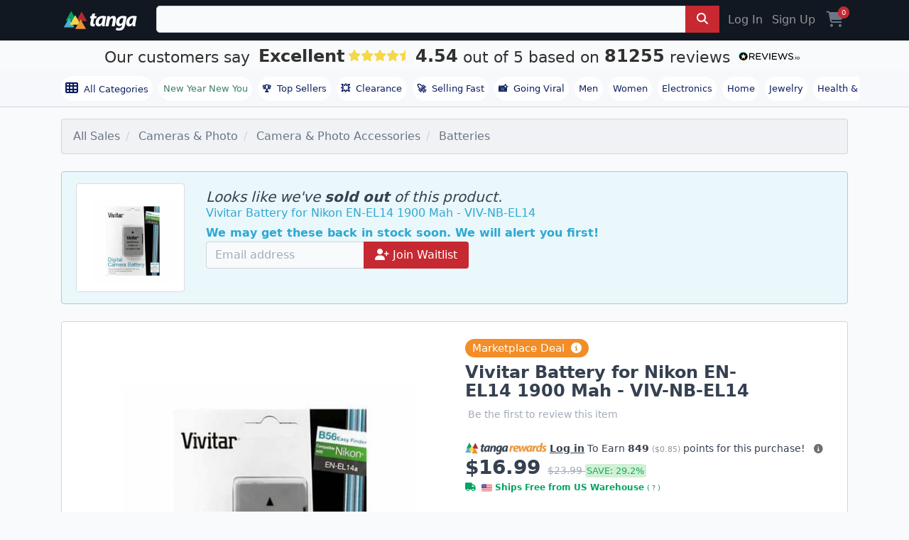

--- FILE ---
content_type: text/html; charset=utf-8
request_url: https://www.tanga.com/deals/7b9b9037cd02/vivitar-battery-for-nikon-en-el14-1900-mah-viv-nb-el14?product_list_type=event_sale&product_list_value=category_name
body_size: 23104
content:
<!DOCTYPE html>
<html lang="en" ng-app='tanga'>
  <head>
  <!-- v2/layouts/tanga -->
    
    <meta charset="utf-8">
    

<link rel="stylesheet" href="https://cdnjs.cloudflare.com/ajax/libs/font-awesome/6.7.2/css/all.min.css">
<script src="https://cdn.jsdelivr.net/npm/typesense@1.7.0/dist/typesense.min.js" defer></script>



  <script>
    window.dataLayer = window.dataLayer || [];
          window.dataLayer.push({
    'event': 'view_item',
    'ecommerce': {
        'currency': 'USD',
        'value': 16.99,
        'items': [{
            'item_id': "7b9b9037cd02",
            'item_name': "Vivitar Battery for Nikon EN-EL14 1900 Mah - VIV-NB-EL14",
            'price': 16.99,
            'quantity': 1,
            'item_category': "Batteries",
            'item_brand': "Tanga"
        }]
    },
    'page_type': 'product',
    'cj_page_type': 'productDetail',
    'product_id': '7b9b9037cd02',
    'product_details': {
        'id': "7b9b9037cd02",
        'item_id': "7b9b9037cd02",
        'name': "Vivitar Battery for Nikon EN-EL14 1900 Mah - VIV-NB-EL14",
        'item_name': "Vivitar Battery for Nikon EN-EL14 1900 Mah - VIV-NB-EL14",
        'currency': 'USD',
        'category': "Batteries",
        'brand': "Tanga"
    },
    'affiliate' : {
        'username': "",
        'external_id': '',
        'external_child_id': ''
    },
    'ab_tests' : [] ,
    'site_type': 'd',
    'email': '',
    'totalvalue': ''
});


  </script>
    <script async src="https://www.googleoptimize.com/optimize.js?id=OPT-PKHRM8X"></script>
  <!-- Google Tag Manager -->
<script>(function(w,d,s,l,i){w[l]=w[l]||[];w[l].push({'gtm.start':
new Date().getTime(),event:'gtm.js'});var f=d.getElementsByTagName(s)[0],
j=d.createElement(s),dl=l!='dataLayer'?'&l='+l:'';j.async=true;j.src=
'https://www.googletagmanager.com/gtm.js?id='+i+dl;f.parentNode.insertBefore(j,f);
})(window,document,'script','dataLayer','GTM-KXV7Z3Q');</script>
<!-- End Google Tag Manager -->



  <script>
  (function() {
      var s = document.getElementsByTagName('script')[0]
        , p = document.createElement('script');
      p.async = 'async';
      p.src = '//rum-static.pingdom.net/pa-55e7c971abe53d6a04c04d5e.js';
      s.parentNode.insertBefore(p, s);
  })();
</script>


<meta name="uid" content="" />
<meta name="msvalidate.01" content="125B8B79D1FD9434CF4AB22ADD2A306E" />
<meta content="" name="user-status"/>
<meta name="server-time" content="1769364148"/>
<link rel="shortcut icon" type="image/x-icon" href="https://assetcdn2.tanga.com/tanga_favicon.ico" />

<meta content="width=device-width, initial-scale=1, shrink-to-fit=no, viewport-fit=cover" name="viewport"/>

<meta http-equiv="x-ua-compatible" content="ie=edge">
<meta content="tanga.com" name="author"/>
<meta content="all, follow" name="robots"/>
<meta content="index, follow, snippet, archive" name="googlebot"/>
<meta content="487020251657996" property="fb:app_id"/>
<meta content="Tanga" property="og:site_name"/>
<meta content="https://www.tanga.com/deals/7b9b9037cd02/vivitar-battery-for-nikon-en-el14-1900-mah-viv-nb-el14" property="og:url"/>
<meta content='website' property='og:type' />

<meta name="csrf-param" content="authenticity_token" />
<meta name="csrf-token" content="glcYWp/Y+Z/U41wMfiTy1DxNOp2SqXmElexwFQ6KZXffba4nBhpx0s3TLq5qpfQTT93Qkem+f8Q9zEN1WmAjtg==" />

    <meta name="description" content="The &lt;b&gt;Nikon EN-EL14 / EN-EL14a Replacement.&lt;/b&gt; 100% Compatible with the Nikon D5500, D5300, D5200, D5100, D3200, D3100, COOLPIX P7800 P7700, P7100, P7000, Nikon DF cameras and the stock Nikon chargers.&lt;br&gt;&lt;br&gt;The Vivitar Brand Battery has greater mAh than the Genuine Nikon Battery.&lt;br&gt;&lt;br&gt;Ultra-high Capacity: 2300mAh.&lt;br&gt;&lt;br&gt;Long lasting and market leading performance at a fraction of the price.&lt;ul&gt;&lt;li&gt;MPN: VIV-EN-EL14&lt;/li&gt;&lt;li&gt;UPC : 681066524817 &lt;/li&gt;&lt;/ul&gt;" />
    <meta name="title" content="Vivitar Battery for Nikon EN-EL14 1900 Mah - VIV-NB-EL14" />
    <meta name="keywords" content="Vivitar Battery for Nikon EN-EL14 1900 Mah - VIV-NB-EL14" />
    <link rel="preload" as="image" href="https://images5.tanganetwork.com/prod?bucket=tanga-fetched-images-prod&amp;filename=6c2bc56c533b323b2602bef6.jpeg&amp;width=635&amp;height=635&amp;quality=80">


              <meta property="og:image" content="https://images5.tanganetwork.com/prod?bucket=tanga-fetched-images-prod&amp;filename=6c2bc56c533b323b2602bef6.jpeg&amp;width=400&amp;height=350&amp;quality=80"></meta>
    <meta property="og:title" content="Vivitar Battery for Nikon EN-EL14 1900 Mah - VIV-NB-EL14"></meta><meta property="og:url" content="https://www.tanga.com/deals/7b9b9037cd02/vivitar-battery-for-nikon-en-el14-1900-mah-viv-nb-el14"></meta><meta property="og:type" content="product"></meta><meta property="og:description" content="Vivitar Battery for Nikon EN-EL14 1900 Mah - VIV-NB-EL14 - "></meta>


<link href="/manifest.json" rel="manifest" />

<title>Vivitar Battery for Nikon EN-EL14 1900 Mah - VIV-NB-EL14 - Tanga</title>

<link rel="canonical" href="https://www.tanga.com/deals/7b9b9037cd02/vivitar-battery-for-nikon-en-el14-1900-mah-viv-nb-el14" />
<link rel="alternate" type="application/rss+xml" title="RSS" href="/feeds/current_deal.xml" />

<link rel="stylesheet" media="screen" href="https://assetcdn2.tanga.com/assets/v2/application-2dd6bfec76af1ca2ef3f2413c942d3e8417c6f6412fbed0e7aabb27665b88f63.css" />

<script>
  window.Dino ||= {};
  Dino.PageInfo = {};
  Dino.PageInfo.current_user = {
      beta_user: 'false',
      known_customer: 'false',
      id: '',
      first_name: '',
      last_name: '',
      full_name: '',
      status: '',
      layout: null,
      email_address: '',
      cart_uuid: '',
      session_id: '8a62ce77-bdb4-4dac-ba10-edef6fcd9192'
  };


</script>



<script src="https://cdn.attn.tv/tanga/dtag.js"></script>




  <script type="text/javascript">
    window.lazySizesConfig = window.lazySizesConfig || {};
      Object.defineProperty(window.lazySizesConfig,"loadMode",{
        get: function() { return 2; },
        set: function(value) {
          /* Ignore any set value */
          console.log('set lazySizesConfig.loadMode to', value);
        }
      });
  </script>


    <script src="https://assetcdn2.tanga.com/assets/v2/application-3fe0bbb8ae2d22a07ffa12400e62bb9c1dda7e656c122235cbd4cec1146eb53d.js" defer="defer"></script>

      <script id='merchantWidgetScript' src="https://www.gstatic.com/shopping/merchant/merchantwidget.js" async></script>
      <script type="text/javascript">
        window.addEventListener("load", function () {
          setTimeout(() => {
            if (window.merchantwidget) {
              merchantwidget.start({
                position: "RIGHT_BOTTOM",
                sideMargin: 21,
                bottomMargin: 33,
                mobileSideMargin: 12,
                mobileBottomMargin: 85
              });
            }
          }, 3200); // delay 3.2s after onload for appearance to not blast popups on users
        });
      </script>



<!-- AdThrive Head Tag 1.0.40 -->
<script>

  setTimeout(function() {
    (function(w, d) {
      w.adthrive = w.adthrive || {};
      w.adthrive.cmd = w.adthrive.cmd || [];
      w.adthrive.plugin = 'adthrive-ads-1.0.40-manual';
      w.adthrive.host = 'ads.adthrive.com';
      var s = d.createElement('script');
      s.async = true;
      s.referrerpolicy='no-referrer-when-downgrade';
      s.src = 'https://' + w.adthrive.host + '/sites/5c4229c8c87cbe7e75025246/ads.min.js?referrer=' + w.encodeURIComponent(w.location.href);
      var n = d.getElementsByTagName('script')[0];
      n.parentNode.insertBefore(s, n);
    })(window, document);
  }, 3200); // 3.2 second delay before loading ads to prevent blocking the page load
</script>
<!-- End of AdThrive Head Tag -->




    <!-- LiveConnectTag for advertisers -->
  <script type="text/javascript" src="//b-code.liadm.com/a-041k.min.js" async defer charset="utf-8"></script>
<!-- LiveConnectTag for advertisers -->


    <meta name="viewport" content="width=device-width,initial-scale=1">
    <meta name="theme-color" content="#317EFB">
    <link rel="manifest" href="/manifest.json">

    <!-- iOS standalone support -->
    <meta name="mobile-web-app-capable" content="yes">
    <meta name="apple-mobile-web-app-status-bar-style" content="black-translucent">
    <link
      rel="apple-touch-icon"
      href="https://s3.amazonaws.com/tanga-images/d679736d41ceff05f1852a9fd12406e4.png"
    >


  </head>
  <body id="tanga">
    <div id="site-contents">
      <script src="https://unpkg.com/fitty/dist/fitty.min.js"></script>
      <script>
        document.addEventListener('DOMContentLoaded', () => {
        fitty('.sale-title', {
          minSize: 32,
          maxSize: 80,
          multiLine: true
        });
      });
      </script>
      <script>
        var findMiddleProductCard = function() {
            var screenWidth = window.innerWidth || document.documentElement.clientWidth;

            // Check for mobile
            if (screenWidth <= 600) {
                var viewportHeight = window.innerHeight || document.documentElement.clientHeight,
                    productCards = document.querySelectorAll('.product-card'),
                    middleProductCardIndex = -1;

                // Find the index of the product card that is in the middle of the viewport vertically
                for (var i = 0; i < productCards.length; i++) {
                    var rect = productCards[i].getBoundingClientRect();
                    if (rect.top >= 0 && rect.bottom <= viewportHeight) {
                        middleProductCardIndex = i;
                        break;
                    }
                }

                // Remove the class from all image-hover elements
                var imageHovers = document.querySelectorAll('.image-hover');
                imageHovers.forEach(function(imageHover) {
                    imageHover.classList.remove('mobile-img-hover');
                });

                // If a product card is found in the middle of the viewport, add the class to its corresponding image-hover element
                if (middleProductCardIndex !== -1) {
                    var imageHover = productCards[middleProductCardIndex].querySelector('.image-hover');
                    if (imageHover) {
                        imageHover.classList.add('mobile-img-hover');
                    }
                }
            }
        };

        window.addEventListener('scroll', findMiddleProductCard);
        window.addEventListener('resize', findMiddleProductCard);

        // <-- Carousels
        document.addEventListener('DOMContentLoaded', function() {
          // 1) arrow-button clicks
          document.querySelectorAll('.scroll-btn').forEach(function(btn) {
            btn.addEventListener('click', function() {
              var dir     = btn.classList.contains('left') ? -1 : 1;
              var wrapper = btn.parentNode.querySelector('.scrolling-wrapper');
              if (!wrapper) return;
              wrapper.scrollBy({ left: dir * wrapper.clientWidth,
                                behavior: 'smooth' });
            });
          });

          // 2) wheel → for wrappers with .img-deck, map vertical wheel to X scroll
         document.querySelectorAll('.scrolling-wrapper.desktop-swipe')
          .forEach(function (wrapper) {
            let pendingDelta = 0
            let frameScheduled = false

            function onWheel(e) {
              // only intercept vertical scroll
              if (Math.abs(e.deltaY) <= Math.abs(e.deltaX)) {
                return
              }
              e.preventDefault()

              // accumulate how far we want to scroll this frame
              pendingDelta += e.deltaY

              if (!frameScheduled) {
                frameScheduled = true
                // add request AnimationFrame
                requestAnimationFrame(function () {
                  wrapper.scrollBy({
                    left: pendingDelta,
                    behavior: 'smooth'
                  })
                  pendingDelta = 0
                  frameScheduled = false
                })
              }
            }

            wrapper.addEventListener('wheel', onWheel, { passive: false })
          })

          // 3) touch → detect swipes on all wrappers; for .img-deck allow vertical swipes
          document.querySelectorAll('.snap-scrolling-wrapper').forEach(function(wrapper) {
            var startX = 0, startY = 0;
            var threshold = 40;

            wrapper.addEventListener('touchstart', function(e) {
              startX = e.touches[0].clientX;
              startY = e.touches[0].clientY;
            }, { passive: true });

            wrapper.addEventListener('touchend', function(e) {
              var dx = e.changedTouches[0].clientX - startX;
              var dy = e.changedTouches[0].clientY - startY;

              // if this wrapper is an img-deck, prioritise vertical swipes
              if (wrapper.classList.contains('img-deck') &&
                  Math.abs(dy) > threshold) {
                // swipe up (dy<0) → scroll right, swipe down (dy>0) → scroll left
                wrapper.scrollBy({
                  left: dy < 0 ? wrapper.clientWidth : -wrapper.clientWidth,
                  behavior: 'smooth'
                });
                return;
              }

              // otherwise handle only horizontal swipes
              if (Math.abs(dx) < Math.abs(dy) || Math.abs(dx) < threshold) {
                return;
              }
              wrapper.scrollBy({
                left: dx > 0 ? -wrapper.clientWidth : wrapper.clientWidth
              });
            }, { passive: true });
          });
        });
      </script>

      <div class="sticky-top">


  <div class="tanga-header mbl-menu container-fluid px-0">
    <div class="container px-3">
      <nav class="navbar-toggleable-sm justify-content-between py-md-2 text-center text-md-left">
        <div class="navbar-collapse d-flex">

          <span class="mr-3 mr-md-4 text-md-left justify-content-center align-self-center">
            <a href="/" class="d-md-block d-none">
              <img width='110' height='28' class="tanga-logo" src='https://assetcdn2.tanga.com/assets/logos/tanga_w_triangles_white-a57e9354ac73687f0c551b8efa53ff9f4aa5c867e79328b8f2ca1544d20aee93.svg' alt='tanga deals'>
            </a>
            <a href="/" class="d-block d-md-none">
              <img width='110' height='28' style="width:70px !important;height:40px !important;" class="tanga-logo" src='https://assetcdn2.tanga.com/assets/logos/tanga-logo-triangles-f6cd127ed90874d27690248b5101d35f6592c3ce2b4de00291d3ab47ead04311.svg' alt='tanga deals'>
            </a>
          </span>

          <div class='d-flex w-100 justify-content-middle'>

            <div data-react-class="TN.V2.BetaSearch.BetaSearch" data-react-props="{&quot;prerender&quot;:true,&quot;beta&quot;:false,&quot;placeholder&quot;:&quot;Search Hot Deals, Power Banks, Outdoor Lighting, Winter Clearance, Weighted Blankets, Massage Guns, Men&#39;s Hoodies, Valentine&#39;s Day Gifts, Kitchen Gadgets, Fitness Trackers, Home Office Essentials, Ergonomic Chairs, Wireless Earbuds, Cold Weather Gear, Top Sellers, Trending Now, Clearance, Bedding Sets, Tech Accessories, Hot Deals, Top Sellers, Clearance Finds, Trending Now, Winter Clearance, New Year Deals, Fitness Gear, Home Organization, Storage Solutions, Kitchen Essentials, Cookware Sets, Small Kitchen Appliances, Power Banks, Phone Chargers, Car Accessories, Jump Starters, LED Lighting, Men&#39;s Apparel, Cold Weather Gear, Everyday Essentials&quot;,&quot;products&quot;:[{&quot;image_urls&quot;:[&quot;https://s3.amazonaws.com/tanga-images/b6b16dc583d8.png&quot;,&quot;https://s3.amazonaws.com/tanga-fetched-images-prod/050d6b89db1cf431dcc5e475.jpeg&quot;,&quot;https://s3.amazonaws.com/tanga-fetched-images-prod/65887763108ef23ab04d6a48.jpeg&quot;,&quot;https://s3.amazonaws.com/tanga-fetched-images-prod/d7c6b2295e2df519a1766eb8.jpeg&quot;,&quot;https://s3.amazonaws.com/tanga-fetched-images-prod/bf42743499d247229c074e23.jpeg&quot;,&quot;https://s3.amazonaws.com/tanga-fetched-images-prod/2ef094175cd39910ee7e878b.jpeg&quot;,&quot;https://s3.amazonaws.com/tanga-fetched-images-prod/c96c29686fb12968139d7d51.jpeg&quot;,&quot;https://s3.amazonaws.com/tanga-fetched-images-prod/475bca4e086dc215808209e8.jpeg&quot;],&quot;name&quot;:&quot;6 Pack Large Clothes Storage Bags with Handle&quot;,&quot;msrp&quot;:null,&quot;normal_price&quot;:19.99,&quot;review_count&quot;:63147,&quot;review_rating&quot;:4.4,&quot;uuid&quot;:&quot;dccbfedbea22&quot;},{&quot;image_urls&quot;:[&quot;https://s3.amazonaws.com/tanga-images/3b349534d528.png&quot;,&quot;https://s3.amazonaws.com/tanga-fetched-images-prod/9f696eb42a41afcd8a80dfbf.webp&quot;,&quot;https://s3.amazonaws.com/tanga-images/397f2d2b1a6a.webp&quot;,&quot;https://s3.amazonaws.com/tanga-fetched-images-prod/1708fb8517e47aa7965e4e28.webp&quot;,&quot;https://s3.amazonaws.com/tanga-fetched-images-prod/2c8d2f8b88f5f4dc7d5df5b2.webp&quot;,&quot;https://s3.amazonaws.com/tanga-fetched-images-prod/d4d386019d7232e7c9628e12.webp&quot;,&quot;https://s3.amazonaws.com/tanga-fetched-images-prod/b06d45261dbbc834bddb1d84.webp&quot;,&quot;https://s3.amazonaws.com/tanga-fetched-images-prod/0ac5428acec19e5bfae641a1.webp&quot;,&quot;https://s3.amazonaws.com/tanga-fetched-images-prod/bdd7840f0c41ba1543d2031f.webp&quot;,&quot;https://s3.amazonaws.com/tanga-fetched-images-prod/3db94a0454aeab143bd6bb70.webp&quot;,&quot;https://s3.amazonaws.com/tanga-images/eda0c3f29a9c.webp&quot;,&quot;https://s3.amazonaws.com/tanga-images/f1facaf00a4e.webp&quot;],&quot;name&quot;:&quot;Amazfit Bip 5 Smartwatch&quot;,&quot;msrp&quot;:89.99,&quot;normal_price&quot;:32.99,&quot;review_count&quot;:27,&quot;review_rating&quot;:3.4,&quot;uuid&quot;:&quot;fe0b19f06985&quot;},{&quot;image_urls&quot;:[&quot;https://s3.amazonaws.com/tanga-fetched-images-prod/e0cbede5094709422567d349.jpeg&quot;,&quot;https://s3.amazonaws.com/tanga-fetched-images-prod/b4155ed1783537619f31f927.jpeg&quot;,&quot;https://s3.amazonaws.com/tanga-fetched-images-prod/57c44ff483943fd4e1a5bd92.jpeg&quot;,&quot;https://s3.amazonaws.com/tanga-fetched-images-prod/70e4dfaa5ccb33b6edc56ec0.jpeg&quot;,&quot;https://s3.amazonaws.com/tanga-fetched-images-prod/3a58f5d07c63290569d485da.jpeg&quot;,&quot;https://s3.amazonaws.com/tanga-fetched-images-prod/6257d86f5ea68b31b4694976.jpeg&quot;,&quot;https://s3.amazonaws.com/tanga-fetched-images-prod/c2ebcd483943c719949cee76.jpeg&quot;,&quot;https://s3.amazonaws.com/tanga-fetched-images-prod/94d73f48df4365c402bfb0c4.jpeg&quot;,&quot;https://s3.amazonaws.com/tanga-fetched-images-prod/f761152c573f40e811a71775.jpeg&quot;,&quot;https://s3.amazonaws.com/tanga-fetched-images-prod/4947eb5788ac441dc4c64877.jpeg&quot;],&quot;name&quot;:&quot;3-Pack Mens Slim Fit Fleece Jogger Sweatpants (S-3XL)&quot;,&quot;msrp&quot;:98.0,&quot;normal_price&quot;:24.99,&quot;review_count&quot;:1,&quot;review_rating&quot;:5.0,&quot;uuid&quot;:&quot;61d445228b7c&quot;},{&quot;image_urls&quot;:[&quot;https://s3.amazonaws.com/tanga-fetched-images-prod/8ee8be01ef889768792071ef.webp&quot;],&quot;name&quot;:&quot;AA Batteries - 48pk Alkaline Battery - up&amp;up: Household Batteries&quot;,&quot;msrp&quot;:29.99,&quot;normal_price&quot;:12.99,&quot;review_count&quot;:50,&quot;review_rating&quot;:4.0,&quot;uuid&quot;:&quot;6e934fcda03f&quot;}],&quot;searchPath&quot;:&quot;/deals/search?q=&quot;,&quot;categories&quot;:[{&quot;name&quot;:&quot;Software Deals&quot;,&quot;href&quot;:&quot;/deals/work-smarter-not-harder-discounted-software-deals&quot;},{&quot;name&quot;:&quot;Stuff for Your Car&quot;,&quot;href&quot;:&quot;/deals/car-auto-essentials&quot;},{&quot;name&quot;:&quot;Pet Essentials&quot;,&quot;href&quot;:&quot;/deals/pet-essentials&quot;},{&quot;name&quot;:&quot;Don&#39;t Pay Retail&quot;,&quot;href&quot;:&quot;/deals/don-t-pay-retail&quot;},{&quot;name&quot;:&quot;Stay Warm For Less&quot;,&quot;href&quot;:&quot;/deals/stay-warm-for-less&quot;}],&quot;formClass&quot;:&quot;&quot;,&quot;site_id&quot;:&quot;1&quot;,&quot;site_name&quot;:&quot;tanga&quot;,&quot;development&quot;:false,&quot;inputClass&quot;:&quot;search__field form-control&quot;,&quot;inputType&quot;:&quot;search&quot;,&quot;includeGoButton&quot;:true,&quot;query&quot;:null,&quot;fixed_search_for_mobile&quot;:false,&quot;naturalLanguageEnabled&quot;:false}" style="width: 100%;"></div>
          </div>

          <div class="hidden-sm-down d-flex justify-content-end">
              <a href="https://www.tanga.com/login?return_path=%2Fdeals%2F7b9b9037cd02%2Fvivitar-battery-for-nikon-en-el14-1900-mah-viv-nb-el14%3Fproduct_list_type%3Devent_sale%26product_list_value%3Dcategory_name" class="nav-link nav-item text-muted">Log In</a>
              <a href="https://www.tanga.com/users/new?return_path=%2Fdeals%2F7b9b9037cd02%2Fvivitar-battery-for-nikon-en-el14-1900-mah-viv-nb-el14%3Fproduct_list_type%3Devent_sale%26product_list_value%3Dcategory_name" class="nav-link nav-item text-muted">Sign Up</a>
          </div>
          <div class="d-flex justify-content-center align-items-center">
            <a class="nav-link nav-item cart pl-2" title="Cart" href="https://www.tanga.com/orders/new"><i class='fas fa-shopping-cart fs-24 align-text-bottom'></i> <span class='cart-count'>0</span></a>


          </div>
        </div>
      </nav>
    </div>
  </div>
</div>

  

<div class="TextBanner " >
  <a id="reviews_io" rel="noopener nofollow" style="display:inline-block;" href="http://www.reviews.io/company-reviews/store/tanga.com?utm_source=tanga.com&amp;utm_medium=widget&amp;utm_campaign=text-banner" target="_blank">
    <div>
      <span class="TextBanner__text TextBanner__text--customerssay">
        Our customers say
      </span>
      <span class="TextBanner__text TextBanner__text--outof ruk_big">Excellent</span>
      <span class="TextBanner__stars RatingStars RatingStars--large">
        <div data-react-class="StarsWidget" data-react-props="{&quot;rating&quot;:&quot;4.54&quot;}"></div>
      </span>

      <div class="noBreakWrap">
        <span class="TextBanner__text TextBanner__text--customerssay">
        <div class="ruk_big"> 4.54 </div>
        out of 5 based on
        <div class="ruk_big">81255</div>
        reviews
        </span><span class="ReviewsLogo ReviewsLogo--small">
        <img loading="lazy" class="img-fluid" src="https://assets.reviews.io/img/all-global-assets/logo/reviewsio-logo.svg" alt="Tanga Reviews" style="width: 105px;"></span>
      </div>
    </div>
  </a>
</div>



      <div class="nav-bar normal-nav container-fluid px-0 mb-0 mb-sm-3 mb-md-3 bb-1-cloud">
        <div class="nav-bar-container container px-0">
          <span class="nav-bar-shadow hidden-md-up"></span>

          <nav class="nav-bar-scrollable navbar justify-content-start flex-row py-2 track-internal-link"
              data-internal-campaign="header_navigation">


            <a href="/categories/all" class="nav-link nav-item nav-badge" style="font-weight: 500;" id="all-categories">
              <i class="fa fa-th mr-1 fs-18 align-text-bottom"></i> All Categories
            </a>

              <a href="/deals/new-year-new-you"
                class="nav-item nav-link nav-badge top-level" style="color: #3c7f6e !important;font-weight: 500;">New Year New You</a>
            <a href="/deals/top-sellers" class="nav-link nav-item nav-badge" id="top-sellers-trending"><b class="pr-2">🏆</b>Top Sellers</a>
            <a href="/deals/clearance"  class="nav-link nav-item nav-badge top-level" id="clearance"><b class="pr-2">💥</b>Clearance</a>
            <a href="/deals/trending/selling-fast" class="nav-link nav-item nav-badge" id="selling-fast"><b class="pr-2">🚀</b>Selling Fast</a>
            <a href="/deals/trending/going-viral" class="nav-link nav-item nav-badge" id="super-deals"><b class="pr-2">📸</b>Going Viral</a>
            <a href="/departments/men" class="nav-link nav-item nav-badge" id="men">Men</a>
            <a href="/departments/women" class="nav-link nav-item nav-badge" id="women">Women</a>
            <a href="/departments/electronics" class="nav-link nav-item nav-badge" id="electronics">Electronics</a>
            <a href="/departments/home" class="nav-link nav-item nav-badge" id="home">Home</a>
            <a href="/departments/jewelry" class="nav-link nav-item nav-badge" id="jewelry">Jewelry</a>
            <a href="/departments/health-beauty-e" class="nav-link nav-item nav-badge" id="heath-and-beauty">Health & Beauty</a>
          </nav>
        </div>
      </div>



      
      



<meta content="" name="brand_name">

  <script>
var google_tag_params = {"ecomm_pagetype":"product","ecomm_prodid":["7b9b9037cd02"],"ecomm_totalvalue":[16.99]}
</script>

<div class="product catalog container px-0 px-md-3 overflow-x-hidden" data-channel-slug="electronics">

    

<script type = "application/ld+json">
    {
      "@context":"http://schema.org",
      "@type": "Product",
      "name": "Vivitar Battery for Nikon EN-EL14 1900 Mah - VIV-NB-EL14",
      "productId": "7b9b9037cd02",
      "sku": "7b9b9037cd02",
      "category": "Cameras & Photo > Camera & Photo Accessories > Batteries",
      "brand": {
        "@type": "Brand",
        "name": "Tanga"
      },
      "gtin14": "681066524817",
      "description": "The <b>Nikon EN-EL14 / EN-EL14a Replacement.</b> 100% Compatible with the Nikon D5500, D5300, D5200, D5100, D3200, D3100, COOLPIX P7800 P7700, P7100, P7000, Nikon DF cameras and the stock Nikon chargers.<br><br>The Vivitar Brand Battery has greater mAh than the Genuine Nikon Battery.<br><br>Ultra-high Capacity: 2300mAh.<br><br>Long lasting and market leading performance at a fraction of the price.<ul><li>MPN: VIV-EN-EL14</li><li>UPC : 681066524817 </li></ul>",
      "image": "https://images5.tanganetwork.com/prod?bucket=tanga-fetched-images-prod&filename=6c2bc56c533b323b2602bef6.jpeg&width=320&height=320&quality=80",
      
      "offers": [{"@type":"Offer","priceCurrency":"USD","availability":"http://schema.org/OutOfStock","price":"16.99","category":"Cameras & Photo > Camera & Photo Accessories > Batteries","image":"https://s3.amazonaws.com/tanga-fetched-images-prod/6c2bc56c533b323b2602bef6.jpeg","sku":"GJK3973","mpn":"VIV-ENEL14B-VIV-EN-EL14","gtin":"681066524817","url":"https://www.tanga.com/deals/7b9b9037cd02","color":"","itemCondition":"http://schema.org/NewCondition","hasMerchantReturnPolicy":{"@type":"MerchantReturnPolicy","applicableCountry":"US","returnPolicyCategory":"https://schema.org/MerchantReturnFiniteReturnWindow","merchantReturnDays":30,"returnMethod":"https://schema.org/ReturnByMail","returnFees":"https://schema.org/ReturnFeesCustomerResponsibility"},"shippingDetails":{"@type":"OfferShippingDetails","shippingRate":{"@type":"MonetaryAmount","value":"0","currency":"USD"}}}]
    }
</script>


  <div class="category-list">
    <div class='row'>
<div class='col-md-12'>
<ul class='breadcrumb'>
<li class='breadcrumb-item'>
<a href="/">All Sales</a>
</li>
<li class='breadcrumb-item hidden-sm-down'>
<a href="https://www.tanga.com/deals/categories/625">Cameras &amp; Photo</a>
</li>
<li class='breadcrumb-item hidden-sm-down'>
<a href="https://www.tanga.com/deals/categories/15200">Camera &amp; Photo Accessories</a>
</li>
<li class='breadcrumb-item'>
<a href="https://www.tanga.com/deals/categories/162045">Batteries</a>
</li>
</ul>
</div>
</div>

  </div>

    <div class="alert alert-info mt-4">
      <div class="row my-1">
          <div class="col-md-2 hidden-md-down">
            <img src="https://images5.tanganetwork.com/prod?bucket=tanga-fetched-images-prod&amp;filename=6c2bc56c533b323b2602bef6.jpeg&amp;width=400&amp;height=400&amp;quality=80" class="img-fluid img-thumbnail" alt="Vivitar Battery for Nikon EN-EL14 1900 Mah - VIV-NB-EL14" />
          </div>
        <div class="pt-2 col-md-10">
          <h5 class="mb-0">
            <em>Looks like we've <b>sold out</b> of this product.</em>
          </h5>
          <span>
            Vivitar Battery for Nikon EN-EL14 1900 Mah - VIV-NB-EL14
          </span>
          <div class='mt-1'>
    <script src="https://www.google.com/recaptcha/api.js" async defer></script>
    <script>
      function onProductWaitlistSubmit(token) {
        document.getElementById("waitlist-form").submit();
      }
    </script>

    <b>We may get these back in stock soon. We will alert you first!</b>
    <form id='waitlist-form' class='form-inline' method='post' action='/deals/7b9b9037cd02/vivitar-battery-for-nikon-en-el14-1900-mah-viv-nb-el14/waitlist'>
      <input type="hidden" name="authenticity_token" value="+dksr/0jEAR0WuvswCe7jeyoc3VXzD1YQjzt7WkgpImk45rSZOGYSW1qmU7Upr1KnziZeSzbOxjqHN6NPcriSA==" />
      <div class="input-group">
        <input class='form-control' type='email' id='email_address' name='email_address' value='' placeholder='Email address' required>
        <span class="input-group-btn">
          <button class="btn btn-primary g-recaptcha" data-sitekey="6LeP3RoUAAAAAJnKSZ5GmJH19t2-npBVJdFOVKt6" data-callback='onProductWaitlistSubmit'>
            <i class="fas fa-user-plus"></i>
            Join Waitlist
          </button>
        </span>
      </div>
    </form>
</div>

        </div>
      </div>
    </div>
      <div data-react-class="TN.Bands.TopSimilarProducts" data-react-props="{&quot;product_id&quot;:7073823,&quot;min_products&quot;:4,&quot;per_page&quot;:20,&quot;showMore&quot;:true,&quot;bs4&quot;:true}"></div>
      <div data-react-class="TN.Bands.AlsoViewed" data-react-props="{&quot;product_id&quot;:7073823,&quot;min_products&quot;:4,&quot;per_page&quot;:4,&quot;bs4&quot;:true}"></div>
      <div data-react-class="TN.Bands.AffiliateForVisit" data-react-props="{&quot;min_products&quot;:4,&quot;per_page&quot;:4,&quot;bs4&quot;:true}"></div>
      <div data-react-class="TN.Bands.TopSellers" data-react-props="{&quot;min_products&quot;:4,&quot;per_page&quot;:4,&quot;bs4&quot;:true}"></div>

<div class="product-container container-fluid bg-snow p-0 mt-0 mt-sm-4">
  <div class="container product bg-white p-md-4 p-md-3 mb-2 pt-0">
    <div class="row">
      


              <div class="images col-lg-6 col-12 py-3 py-md-0 mx-auto">
          <div style="overflow: hidden; width: 100%; position: relative;">
            <div class='images-full-size'>
                <a id="image_47384002"
                  target="_blank"
                  class="full-size-image active "
                  rel="noopener"
                  data-image-gallery-index="0"
                  href="#">
                  <picture class='img-fluid'>
                    <source srcset="https://images5.tanganetwork.com/prod?bucket=tanga-fetched-images-prod&amp;filename=6c2bc56c533b323b2602bef6.jpeg&amp;width=500&amp;height=500&amp;quality=80 1x, https://images5.tanganetwork.com/prod?bucket=tanga-fetched-images-prod&amp;filename=6c2bc56c533b323b2602bef6.jpeg&amp;width=1000&amp;height=1000&amp;quality=80 2x" media="(min-width: 1200px)" />
                    <source srcset="https://images5.tanganetwork.com/prod?bucket=tanga-fetched-images-prod&amp;filename=6c2bc56c533b323b2602bef6.jpeg&amp;width=320&amp;height=320&amp;quality=80 1x, https://images5.tanganetwork.com/prod?bucket=tanga-fetched-images-prod&amp;filename=6c2bc56c533b323b2602bef6.jpeg&amp;width=640&amp;height=640&amp;quality=80 2x" media="(min-width: 70px)" />
                    <img height='635' width='635' loading="eager" src="https://images5.tanganetwork.com/prod?bucket=tanga-fetched-images-prod&amp;filename=6c2bc56c533b323b2602bef6.jpeg&amp;width=635&amp;height=635&amp;quality=80" alt="Vivitar Battery for Nikon EN-EL14 1900 Mah - VIV-NB-EL14" class="rounded-bottom" />
                  </picture>
                </a>
              <div class='image-thumbnails-message'></div>
            </div>

            <ul class='images-thumbnails list-inline mt-3' id='image-thumbnails' style="cursor: pointer;">
                <li class=" image list-inline-item mr-3 mt-2 ">
                    <a                         href="#image_47384002"
                        rel="noopener"
                      class="a-img">
                      <picture class='img-fluid'>
                        <source srcset="https://images5.tanganetwork.com/prod?bucket=tanga-fetched-images-prod&amp;filename=6c2bc56c533b323b2602bef6.jpeg&amp;width=50&amp;height=50&amp;quality=80 1x, https://images5.tanganetwork.com/prod?bucket=tanga-fetched-images-prod&amp;filename=6c2bc56c533b323b2602bef6.jpeg&amp;width=100&amp;height=100&amp;quality=80 2x" />
                        <img width='50' height='50' loading="eager" alt="Vivitar Battery for Nikon EN-EL14 1900 Mah - VIV-NB-EL14" src="https://images5.tanganetwork.com/prod?bucket=tanga-fetched-images-prod&amp;filename=6c2bc56c533b323b2602bef6.jpeg&amp;width=50&amp;height=50&amp;quality=80">
                      </picture>
                    </a>
                </li>
            </ul>
          </div>
          <!--Use old image gallery for now-->
          <!-- Root element of PhotoSwipe. Must have class pswp. -->
<div class="pswp" tabindex="-1" role="dialog" aria-hidden="true">
    <!-- Background of PhotoSwipe.
         It's a separate element as animating opacity is faster than rgba(). -->
    <div class="pswp__bg"></div>
    <!-- Slides wrapper with overflow:hidden. -->
    <div class="pswp__scroll-wrap">
        <!-- Container that holds slides.
            PhotoSwipe keeps only 3 of them in the DOM to save memory.
            Don't modify these 3 pswp__item elements, data is added later on. -->
        <div class="pswp__container">
            <div class="pswp__item"></div>
            <div class="pswp__item"></div>
            <div class="pswp__item"></div>
        </div>
        <!-- Default (PhotoSwipeUI_Default) interface on top of sliding area. Can be changed. -->
        <div class="pswp__ui pswp__ui--hidden">
            <div class="pswp__top-bar">
                <!--  Controls are self-explanatory. Order can be changed. -->
                <div class="pswp__counter"></div>
                <button class="pswp__button pswp__button--close" title="Close (Esc)"></button>
                <button class="pswp__button pswp__button--share" title="Share"></button>
                <button class="pswp__button pswp__button--fs" title="Toggle fullscreen"></button>
                <button class="pswp__button pswp__button--zoom" title="Zoom in/out"></button>
                <!-- element will get class pswp__preloader--active when preloader is running -->
                <div class="pswp__preloader">
                    <div class="pswp__preloader__icn">
                        <div class="pswp__preloader__cut">
                            <div class="pswp__preloader__donut"></div>
                        </div>
                    </div>
                </div>
            </div>
            <div class="pswp__share-modal pswp__share-modal--hidden pswp__single-tap">
                <div class="pswp__share-tooltip"></div>
            </div>
            <button class="pswp__button pswp__button--arrow--left" title="Previous (arrow left)">
            </button>
            <button class="pswp__button pswp__button--arrow--right" title="Next (arrow right)">
            </button>
            <div class="pswp__caption">
                <div class="pswp__caption__center"></div>
            </div>
        </div>
    </div>
</div>

<script>
    var urls = ["https://images5.tanganetwork.com/prod?bucket=tanga-fetched-images-prod&filename=6c2bc56c533b323b2602bef6.jpeg&width=1000&height=1000&quality=80"]
    var pswpElement = document.querySelectorAll('.pswp')[0];
    items = urls.map((url) => {
        return {
            src: url,
            w: 1000,
            h: 1000
        }
    })
</script>
<script>
// Swipe when in the photoswipe carousel
// Bind event listeners for touch navigation
document.querySelector('.pswp__scroll-wrap').addEventListener('touchstart', function(e) {
    var touchStartX = e.touches[0].clientX;

    // Event listener for touch move
    var touchMoveListener = function(e) {
        // Calculate the distance moved
        var touchMoveX = e.touches[0].clientX;
        var deltaX = touchStartX - touchMoveX;

        if (Math.abs(deltaX) > 240) {
            if (deltaX > 0) {
                // Navigate to the next slide
                document.querySelector('.pswp__button--arrow--right').click();
            } else {
                // Navigate to the previous slide
                document.querySelector('.pswp__button--arrow--left').click();
            }
            // Remove the touch move event listener after navigation
            document.removeEventListener('touchmove', touchMoveListener);
        }
    };

    // Add touch move event listener
    document.addEventListener('touchmove', touchMoveListener, { passive: true });

    document.addEventListener('touchend', function() {
        // Remove the touch move event listener
        document.removeEventListener('touchmove', touchMoveListener);
    });
});
</script>

        </div>
<script>
     document.querySelectorAll('.full-size-image').forEach(function (element) {
      element.addEventListener('touchstart', function (e) {
          var touchStartX = e.touches[0].clientX;

          // Event listener for touch move
          var touchMoveListener = function (e) {
              // Calculate the distance moved
              var touchMoveX = e.touches[0].clientX;
              var deltaX = touchMoveX - touchStartX;

              if (Math.abs(deltaX) > 50) {
                  if (deltaX < 0) {
                      // Swipe left: add active class to next element
                      var nextElement = element.nextElementSibling;
                      if (!nextElement) {
                          nextElement = element.parentElement.firstElementChild; // Loop back to the first
                      }
                      if (handleSwipe(nextElement)) {
                          return; // Stop navigation if handleSwipe indicates no action
                      }
                  } else {
                      // Swipe right: add active class to previous element
                      var prevElement = element.previousElementSibling;
                      if (!prevElement) {
                          prevElement = element.parentElement.lastElementChild; // Loop back to the last
                      }
                      if (handleSwipe(prevElement)) {
                          return; // Stop navigation if handleSwipe indicates no action
                      }
                  }
                  // Remove the touch move event listener after navigation
                  document.removeEventListener('touchmove', touchMoveListener);
              }
          };

          // Add touch move event listener
          document.addEventListener('touchmove', touchMoveListener, { passive: true });

          document.addEventListener('touchend', function () {
              // Remove the touch move event listener
              document.removeEventListener('touchmove', touchMoveListener);
          });
      });
  });

  function handleSwipe(targetElement) {
    if (targetElement.classList.contains('is-video')) {
        // Scroll to #additional-info
        const additionalInfoElement = document.getElementById('additional-info');
        if (additionalInfoElement) {
            additionalInfoElement.scrollIntoView({ behavior: 'smooth' });
        }

        setTimeout(() => {
            const firstElement = document.querySelector('.full-size-image:first-child');
            if (firstElement) {
                slideToElement(firstElement);
            }
        }, 500);

        return true;
    }

    slideToElement(targetElement);
    return false; // Allow normal slide behavior
}

  function slideToElement(targetElement) {
      // Remove active class from all elements
      document.querySelectorAll('.full-size-image').forEach(function (element) {
          element.classList.remove('active');
      });

      // Add active class to the target element
      targetElement.classList.add('active');

      // Highlight the corresponding thumbnail
      highlightThumbnail(targetElement);

      // Handle loop behavior for first and last elements
      if (targetElement.nextElementSibling === null) {
          const firstElement = document.querySelector('.full-size-image:first-child');
          firstElement.classList.add('active');
          highlightThumbnail(firstElement);
      } else if (targetElement.previousElementSibling === null) {
          const lastElement = document.querySelector('.full-size-image:last-child');
          lastElement.classList.add('active');
          highlightThumbnail(lastElement);
      }
  }

  function highlightThumbnail(activeElement) {
      document.querySelectorAll('.a-img').forEach(function (img) {
          img.classList.remove('product-img-mobile-hover');
      });

      const activeIndex = Array.from(activeElement.parentElement.children).indexOf(activeElement);
      const smallerImages = document.querySelectorAll('.a-img');
      if (smallerImages.length > 0 && activeIndex < smallerImages.length) {
          smallerImages.forEach(function (img, index) {
              if (index === activeIndex) {
                  img.classList.add('product-img-mobile-hover');
              }
          });
      }
  }
  </script>

        <div class="col-12 d-block d-lg-none">
          <div class="row mt-2 hidden-lg-up">
            <div class="col-12 d-block d-lg-none">
                <h1 class="text-charcoal mb-1 h4 d-block d-lg-none">Vivitar Battery for Nikon EN-EL14 1900 Mah - VIV-NB-EL14</h1>
            </div>
            <div class="col-9 col-md-10 d-block d-md-none">
                  <div class='review-widget'>
    <div class='customer-review'>
        <a href="/deals/7b9b9037cd02/vivitar-battery-for-nikon-en-el14-1900-mah-viv-nb-el14/write-a-review" class='text-gray fs-14 ml-1 hidden-sm-down'>
          Be the first to review this item
        </a>
    </div>
  </div>

            </div>
            <div class="col-3 col-md-2 d-block d-md-none">
              <div style='height: 30px;'>
                <div data-react-class="TN.Reactions" data-react-props="{&quot;productId&quot;:&quot;1c845b1d-d756-4385-b230-2c1ec0f202a2&quot;,&quot;show&quot;:true,&quot;endpointBaseUrl&quot;:&quot;https://reactions.tanganetwork.com&quot;,&quot;eventsBaseUrl&quot;:&quot;https://api.tanga.com&quot;,&quot;siteName&quot;:&quot;tanga&quot;}"></div>
              </div>
            </div>
          </div>
        </div>

    
        <div class="col-lg-6">
          <div class="product-buy-box">
                <div class="deal-type tanga-feature">
                  <span class="badge badge-pill badge-warning mb-2">
                    Marketplace Deal
                    <span id="deal-popover" data-content='<span id="cbb" class="lead">Tanga Marketplace Deals</span><p class="deal-type-popover mb-0">Marketplace deals are posted directly by Tanga’s vendor partners.<br/><a href="https://www.tanga.com/pages/about-our-deals" target="_blank">Learn More</a></p>'>
                      <i class="fas fa-info-circle ml-1"></i>
                    </span>
                  </span>
                 
<script>
 document.addEventListener("DOMContentLoaded", function () {
  function getPriceEl() {
    return document.querySelector(".active-price .price");
  }

  const pointsEl = document.querySelector(".reward-points");
  const dollarsEl = document.querySelector(".reward-dollars");

  function getMultiplier() {
    if (!pointsEl) return 50;
    const m = parseFloat(pointsEl.dataset.multiplier);
    return Number.isFinite(m) ? m : 50;
  }

  function updatePoints() {
    const priceEl = getPriceEl();
    if (!priceEl || !pointsEl) return;

    const rawPrice = parseFloat(priceEl.textContent.replace(/[^0-9.]/g, ""));
    if (isNaN(rawPrice)) return;

    const multiplier = getMultiplier();
    const points = Math.ceil(rawPrice * multiplier);
    const dollarEq = (points / 1000.0).toFixed(2);

    pointsEl.textContent = points;
    pointsEl.dataset.points = points;
    if (dollarsEl) dollarsEl.textContent = `$${dollarEq}`;
  }

  // Run once on load
  updatePoints();

  // Watch for price text changes (and multiplier attribute changes on reward-points)
  const priceEl = getPriceEl();
  if (priceEl) {
    const observer = new MutationObserver(updatePoints);
    observer.observe(priceEl, { childList: true, subtree: true });
  }

  let lastPriceEl = priceEl;
  setInterval(function () {
    const current = getPriceEl();
    if (current !== lastPriceEl) {
      lastPriceEl = current;
      updatePoints();
      // reattach observer to new priceEl
      if (current) {
        const observer = new MutationObserver(updatePoints);
        observer.observe(current, { childList: true, subtree: true });
      }
    }
  }, 400);
});
</script>
                </div>

            <!-- Product Name -->
            <div class="row hidden-md-down">
              <div class="col">
                <h1 class="text-charcoal mb-1 h5" style="font-size: 1.5rem;font-weight: 600;">
                  Vivitar Battery for Nikon EN-EL14 1900 Mah - VIV-NB-EL14
                </h1>
              </div>
              <!-- Likes Widget -->
              <div class="col-2">
                <div style='height: 30px;'>
                  <div data-react-class="TN.Reactions" data-react-props="{&quot;productId&quot;:&quot;1c845b1d-d756-4385-b230-2c1ec0f202a2&quot;,&quot;show&quot;:true,&quot;endpointBaseUrl&quot;:&quot;https://reactions.tanganetwork.com&quot;,&quot;eventsBaseUrl&quot;:&quot;https://api.tanga.com&quot;,&quot;siteName&quot;:&quot;tanga&quot;}"></div>
                </div>
              </div>
            </div>

            <!-- Product Subtitle -->
            <p class="small mb-1 text-pebble">  </p>

            <!-- Brand -->

            <!-- Ratings Widget -->
            <div class="mb-md-4 mb-3 hidden-md-down">
                    <div class='review-widget'>
    <div class='customer-review'>
        <a href="/deals/7b9b9037cd02/vivitar-battery-for-nikon-en-el14-1900-mah-viv-nb-el14/write-a-review" class='text-gray fs-14 ml-1 hidden-sm-down'>
          Be the first to review this item
        </a>
    </div>
  </div>

            </div>
                    <a href='https://www.tanga.com/login?return_path=%2Fdeals%2F7b9b9037cd02%2Fvivitar-battery-for-nikon-en-el14-1900-mah-viv-nb-el14%3Fproduct_list_type%3Devent_sale%26product_list_value%3Dcategory_name' target="#blank"
                      class="text-charcoal reward-point-gradient fw-regular fs-14 mb-4 text-decoration-none">
                      <img src="https://s3.amazonaws.com/tanga-images/56a70e90b96aa71a9775c933f8e720e6.png" width="115"/>
                      <span>
                        <u class="font-weight-bold">Log in</u> To Earn
                        <b class="reward-points" data-points="800">800</b>
                        <small class="text-muted">
                          (<span class="reward-dollars">$0.80</span>)
                        </small>
                        points for this purchase!
                      </span>
                    </a>
                    <small>
                      <a href="/rewards" target="_blank" rel="popover" data-html="true" data-content="Redeemable on Discounts, Items, and Special Offers. Click to learn more!" data-placement="bottom" class="rounded p-2 bg-light">
                        <i class="fa-solid fa-circle-info"></i>
                      </a>
                    </small>
                    <script>
                      document.addEventListener("DOMContentLoaded", function () {
                      const priceEl = document.querySelector(".active-price .price");
                      const pointsEl = document.querySelector(".reward-points");
                      const dollarsEl = document.querySelector(".reward-dollars");

                      function updatePoints() {
                        if (!priceEl || !pointsEl) return;

                        // Extract numeric price (strip $ and commas)
                        const rawPrice = parseFloat(
                          priceEl.textContent.replace(/[^0-9.]/g, "")
                        );

                        if (isNaN(rawPrice)) return;

                        const points = Math.floor(rawPrice * 50);
                        const dollarEq = (points / 1000.0).toFixed(2);

                        pointsEl.textContent = points;
                        dollarsEl.textContent = `$${dollarEq}`;
                      }

                      // Run once on load
                      updatePoints();
                      const observer = new MutationObserver(updatePoints);
                      if (priceEl) {
                        observer.observe(priceEl, { childList: true, subtree: true });
                      }
                    });
                    </script>

          <!-- Pricing Information -->
            <div class="text-charcoal">
              <div class="h3 text-charcoal fw-black mb-1 active-price">
                <span class="price">
                  $16.99
                </span>
                  <s class="text-gray fw-300 fs-14 msrp-price">
                      $23.99
                  </s>
                      <span class="font-weight-bold savings-badge">
      SAVE: <span class="savings-value">29.2%</span>
    </span>
    <input type="hidden" class="msrp-value" value="23.99">

              </div>
            </div>

            <!-- Shipping & Returns -->
            <div class="text-charcoal mb-2">
                <style>
  @media screen and (min-width: 400px) {
    .tariff-text {
      white-space: nowrap;
    }
  }
</style>
<span class="shipping-page-sticky d-block" style="font-size: .75rem;">
    <span class="fw-black text-green d-block tariff-text">
      <i class="text-green fa fa-truck mr-1"></i>

        <img width="15px" alt="US Flag" src="https://assetcdn2.tanga.com/assets/tanga_engine/shipping-messaging/us-flag-1bcb7c9932477d12ce190dfae71cc1db260dc8475b8e440d517822998bb9334e.svg" />
        Ships Free from US Warehouse

        <small>
          (
          <a
            href="/help/shipping"
            target="_blank"
            rel="popover"
            title=""
            data-html="true"
            data-placement="bottom"
            data-content="        &lt;p class=&#39;information-popover m-1 px-2&#39; style=&#39;width: 210px;&#39;&gt;Tanga
          What You See is What You Get! Tanga will NEVER charge you any import expenses, hidden fees, or any additional costs to get your goods. We are dedicated to keeping our prices low and offering the best possible deals to you. As a small US owned and operated business, we win when you save!
            &lt;br/&gt;
        &lt;a href=&#39;https://www.tanga.com/help/shipping&#39;&gt;Learn More&lt;/a&gt;&lt;/p&gt;
"
          >?</a>
          )
        </small>
    </span>
</span>

            <!-- Holiday Shipping -->
              <span class="fw-bold fs-14 text-red d-block mt-4">
                
              </span>

            <!-- Delivery Estimate -->
              <p class="fw-regular fs-14 font-italic mb-4 delivery-page-sticky">
                Estimated delivery <b>Jan 28 - Feb 1</b>
              </p>
            
            <!-- Low Quantity Alert -->
            
              <!-- Public Vendor Name -->

              <!-- Admin Info -->

              <!-- Shipping & Returns -->

            </div>

            <!-- Final Sale Items -->

            <!-- Refurbished Product Grades -->

            <!-- Tanga Promise Modal -->
            <style>
  #tangaPromiseModal .modal-content {
    border-radius: 16px;
    border: none;
    box-shadow: 0 20px 60px rgba(0, 0, 0, 0.15);
  }

  #tangaPromiseModal .modal-header {
    border-bottom: 1px solid #F0F0F0;
    padding: 24px 32px;
    background: #FFFFFF;
    border-radius: 16px 16px 0 0;
  }

  #tangaPromiseModal .modal-title {
    font-size: 22px;
    font-weight: 600;
    color: #1F2937;
    line-height: 1.4;
    display: flex;
    align-items: center;
    margin: 0;
  }

  #tangaPromiseModal .modal-title img {
    width: 36px;
    height: 36px;
    margin-right: 12px;
  }

  #tangaPromiseModal .close {
    font-size: 28px;
    font-weight: 300;
    color:rgb(255, 255, 255);
    opacity: 1;
    padding: 0;
    margin: 0;
    width: 32px;
    height: 32px;
    display: flex;
    align-items: center;
    justify-content: center;
    border-radius: 8px;
    transition: all 0.2s ease;
  }

  #tangaPromiseModal .close:hover {
    background: #F5F5F5;
    color: #4B5563;
  }

  #tangaPromiseModal .modal-body {
    padding: 32px;
    color: #374151;
    max-height: none;
    overflow-y: auto;
  }

  #tangaPromiseModal .condition-title {
    font-size: 20px;
    font-weight: 600;
    color: #1F2937;
    margin-bottom: 20px;
    line-height: 1.3;
  }

  #tangaPromiseModal .condition-list {
    list-style: none;
    padding: 0;
    margin: 0 0 32px 0;
  }

  #tangaPromiseModal .condition-list li {
    padding: 12px 0;
    padding-left: 28px;
    position: relative;
    font-size: 15px;
    line-height: 1.6;
    color: #4B5563;
    border-bottom: 1px solid #F5F5F5;
  }

  #tangaPromiseModal .condition-list li:last-child {
    border-bottom: none;
  }

  #tangaPromiseModal .condition-list li:before {
    content: "✓";
    position: absolute;
    left: 0;
    color: #49AED0;
    font-weight: 600;
    font-size: 16px;
  }

  #tangaPromiseModal .tanga-promise-section {
    padding: 24px;
    background: #F8FAFC;
    border-radius: 12px;
    margin-bottom: 24px;
    border-left: 4px solid #49AED0;
    display: flex;
    align-items: flex-start;
    gap: 16px;
  }

  #tangaPromiseModal .tanga-promise-section img {
    flex-shrink: 0;
    width: 40px;
    height: 40px;
  }

  #tangaPromiseModal .tanga-promise-section p {
    font-size: 15px;
    line-height: 1.6;
    color: #4B5563;
    margin-bottom: 8px;
  }

  #tangaPromiseModal .important-section {
    padding: 20px;
    background: #FFF7ED;
    border-radius: 12px;
    border-left: 4px solid #F59E0B;
  }

  #tangaPromiseModal .important-section strong {
    font-size: 15px;
    font-weight: 600;
    color: #92400E;
    display: block;
    margin-bottom: 12px;
  }

  #tangaPromiseModal .important-section ul {
    list-style: none;
    padding: 0;
    margin: 0;
  }

  #tangaPromiseModal .important-section li {
    padding: 8px 0;
    padding-left: 24px;
    position: relative;
    font-size: 14px;
    line-height: 1.6;
    color: #78350F;
  }

  #tangaPromiseModal .important-section li:before {
    content: "•";
    position: absolute;
    left: 8px;
    color: #F59E0B;
    font-weight: 600;
    font-size: 18px;
  }

  #tangaPromiseModal .modal-footer {
    border-top: 1px solid #F0F0F0;
    padding: 20px 32px;
    background: #FAFAFA;
    border-radius: 0 0 16px 16px;
  }

  #tangaPromiseModal .btn-close-modal {
    background: #49AED0;
    color: #FFFFFF;
    border: none;
    border-radius: 8px;
    padding: 12px 32px;
    font-size: 15px;
    font-weight: 600;
    transition: all 0.2s ease;
    box-shadow: 0 2px 4px rgba(73, 174, 208, 0.2);
    margin-bottom: 25px;
  }

  #tangaPromiseModal .btn-close-modal:hover {
    background: #3A8DB8;
    box-shadow: 0 4px 8px rgba(73, 174, 208, 0.3);
    transform: translateY(-1px);
  }

  #tangaPromiseModal .btn-close-modal:active {
    transform: translateY(0);
  }

  @media (max-width: 768px) {
    #tangaPromiseModal .modal-dialog {
      margin: 10px;
      max-height: calc(100vh - 20px);
      display: flex;
      flex-direction: column;
    }

    #tangaPromiseModal .modal-content {
      max-height: calc(100vh - 20px);
      display: flex;
      flex-direction: column;
      overflow: hidden;
    }

    #tangaPromiseModal .modal-body {
      padding: 24px 20px;
      overflow-y: auto;
      flex: 1;
      -webkit-overflow-scrolling: touch;
      padding-bottom: 24px;
    }

    #tangaPromiseModal .modal-header {
      padding: 20px;
      flex-shrink: 0;
    }

    #tangaPromiseModal .modal-footer {
      padding: 16px 20px;
      flex-shrink: 0;
      position: relative;
    }
  }
</style>

  <div class="modal fade" id="tangaPromiseModal" tabindex="-1" role="dialog" aria-labelledby="tangaPromiseModalLabel" aria-hidden="true">
    <div class="modal-dialog modal-dialog-centered modal-lg" role="document">
      <div class="modal-content">
        <div class="modal-header">
          <h5 class="modal-title" id="tangaPromiseModalLabel">
            More About The Condition
          </h5>
          <button type="button" class="close" data-dismiss="modal" aria-label="Close">
            <span aria-hidden="true">&times;</span>
          </button>
        </div>
        <div class="modal-body">
          <h6 class="condition-title">New</h6>
          
          <ul class="condition-list">
          </ul>

          <div class="tanga-promise-section">
            <img src="https://s3.amazonaws.com/tanga-images/56e4825aeb11cd54c67adb61bd4f9f7f.png" alt="Tanga Promise" style="width: 40px; height: 40px;">
            <p>Tanga accepts returns for 30 days, and we will do everything to make things right if something goes wrong.</p>
          </div>

          <div class="important-section">
            <strong>Important:</strong>
            <ul>
              <li>We do not accept broken, damaged, or non-functional products</li>
              <li>We do not accept used products that have not been professionally refurbished</li>
              <li>We do not accept refurbished products graded D or below (significant cosmetic damage or functional issues)</li>
            </ul>
          </div>
        </div>
        <div class="modal-footer">
          <button type="button" class="btn btn-close-modal" data-dismiss="modal">Close</button>
        </div>
      </div>
    </div>
  </div>


            <div class="row no-gutters" data-insights-object-id="7b9b9037cd02" data-insights-query-id="">
              <div class="col-12">
                

                <div class="">
                  <input class='btn btn-large w-100' disabled='true' type='submit' value='Sold Out'>
<button class='btn btn-primary btn-block buy-button w-100'>
<a class="badge" href="#site-contents">Join Waitlist</a>
</button>

                </div>
                
                      <a href="https://www.tanga.com/login?msg_key=wl_1&amp;return_path=%2Fdeals%2F7b9b9037cd02%2Fvivitar-battery-for-nikon-en-el14-1900-mah-viv-nb-el14%3Fproduct_list_type%3Devent_sale%26product_list_value%3Dcategory_name" class="list-btn btn btn-sm btn-info" data-toggle="tooltip" data-placement="bottom" title='Sign in to add to your Wishlist!'>Add To Wishlist</a>
              </div>
            </div>

              <p class="small mb-3 text-pebble">This deal is already so low, it isn’t eligible for additional discounts/coupons.</p>

            <div class="row no-gutters mb-0 mb-md-2 mt-0 mt-md-2">
              <div class="col-6">
                <div class="h6 text-charcoal mb-0 mb-md-2">Share This Deal</div>
                <div class="social-buttons">
                  <span data-react-class="TN.SocialLinks.Facebook" data-react-props="{&quot;url&quot;:&quot;https://www.tanga.com/deals/7b9b9037cd02/vivitar-battery-for-nikon-en-el14-1900-mah-viv-nb-el14&quot;,&quot;className&quot;:&quot;fa-brands fa-facebook mr-2&quot;,&quot;title&quot;:&quot;Vivitar Battery for Nikon EN-EL14 1900 Mah - VIV-NB-EL14&quot;,&quot;site&quot;:&quot;Tanga&quot;}"></span>
                  <span data-react-class="TN.SocialLinks.Twitter" data-react-props="{&quot;url&quot;:&quot;https://www.tanga.com/deals/7b9b9037cd02/vivitar-battery-for-nikon-en-el14-1900-mah-viv-nb-el14&quot;,&quot;className&quot;:&quot;fa-brands fa-twitter mr-2&quot;,&quot;title&quot;:&quot;Vivitar Battery for Nikon EN-EL14 1900 Mah - VIV-NB-EL14&quot;,&quot;site&quot;:&quot;tanga&quot;}"></span>
                  <span data-react-class="TN.SocialLinks.Pinterest" data-react-props="{&quot;url&quot;:&quot;https://www.tanga.com/deals/7b9b9037cd02/vivitar-battery-for-nikon-en-el14-1900-mah-viv-nb-el14&quot;,&quot;className&quot;:&quot;fa-brands fa-pinterest mr-2&quot;,&quot;title&quot;:&quot;Vivitar Battery for Nikon EN-EL14 1900 Mah - VIV-NB-EL14&quot;,&quot;site&quot;:&quot;Tanga&quot;,&quot;description&quot;:&quot;The &lt;b&gt;Nikon EN-EL14 / EN-EL14a Replacement.&lt;/b&gt; 100% Compatible with the Nikon D5500, D5300, D5200, D5100, D3200, D3100, COOLPIX P7800 P7700, P7100, P7000, Nikon DF cameras and the stock Nikon chargers.&lt;br&gt;&lt;br&gt;The Vivitar Brand Battery has greater mAh than the Genuine Nikon Battery.&lt;br&gt;&lt;br&gt;Ultra-high Capacity: 2300mAh.&lt;br&gt;&lt;br&gt;Long lasting and market leading performance at a fraction of the price.&lt;ul&gt;&lt;li&gt;MPN: VIV-EN-EL14&lt;/li&gt;&lt;li&gt;UPC : 681066524817 &lt;/li&gt;&lt;/ul&gt;&quot;,&quot;imageUrl&quot;:&quot;https://s3.amazonaws.com/tanga-fetched-images-prod/6c2bc56c533b323b2602bef6.jpeg&quot;}"></span>
                </div>
              </div>
              <div class="col-6 text-center my-3 my-md-0 d-flex">
                <div class="quantity-section w-100">
                      <div class="row mt-0 mt-md-3">
  <div class="col">
    <div class="fw-700 text-carbon px-2">


      <div class="h5">
      </div>
    </div>
  </div>
</div>

                </div>
              </div>
            </div>

          </div>
        </div>


    

      <div class="col-12 px-sm-3 px-0">
          <div class="mb-3">

              <a data-toggle="collapse" href="#product-details" style="border: 1px solid #eeee;" class="product-dropdown h5 text-charcoal mb-1 d-block p-3 bg-snow ">Product Details <i class="toggle-icon fa fa-angle-down pull-right"></i></a>
              <div id="product-details" class="collapse show">

                <div class="product-details text-charcoal mb-4">

                      <p>The <b>Nikon EN-EL14 / EN-EL14a Replacement.</b> 100% Compatible with the Nikon D5500, D5300, D5200, D5100, D3200, D3100, <span>COOLPIX</span> P7800 P7700, P7100, P7000, Nikon DF cameras and the stock Nikon chargers.<br><br>The Vivitar Brand Battery has greater mAh than the Genuine Nikon Battery.<br><br>Ultra-high Capacity: 2300mAh.<br><br>Long lasting and market leading performance at a fraction of the price.</p><ul>
<li>
<span>MPN</span>: <span>VIV</span>-EN-EL14</li>
<li>
<span>UPC</span> : 681066524817 </li>
</ul>
                </div>

              </div>
          </div>

          <div class="mb-3">
            <a data-toggle="collapse" style="border: 1px solid #eeee;" href="#additional-info" class="product-dropdown h5 text-charcoal mb-1 mt-3 d-block p-3 bg-snow">Additional Information <i class="toggle-icon fa fa-angle-down pull-right"></i></a>
            <div id="additional-info" class="collapse show">
              <div class="additional-details text-charcoal mt-0 mb-4">
                  <ul>
                    <li>30 day warranty</li>
                  </ul>
                  <ul>
                    <li>
                      New
                    </li>
                  </ul>
              </div>
            </div>
          </div>



          <script>
            document.addEventListener("DOMContentLoaded", function() {
              var userOS = detectOS();

              function detectOS() {
                var platform = navigator.platform.toLowerCase();
                if (platform.indexOf("win") !== -1) {
                  // console.log("Windows")
                  return "Windows";
                } else if (platform.indexOf("mac") !== -1) {
                  // console.log("MacOS")
                  return "MacOS";
                } else {
                  return null;
                }
              }

              function setDefaultTab(os) {
                var tabLinks = document.querySelectorAll('#myPropTabLinks .nav-link');
                var found = false;

                tabLinks.forEach(function(link) {
                  var title = link.title.toLowerCase();
                  if (title.includes(os.toLowerCase())) {
                    link.classList.add('active');
                    var tabPaneId = link.getAttribute('href').substring(1);
                    document.getElementById(tabPaneId).classList.add('active');
                    found = true;
                  }
                });

                // If no matching tab was found, set the first tab as active by default
                if (!found && tabLinks.length > 0) {
                  tabLinks[0].classList.add('active');
                  var firstTabPaneId = tabLinks[0].getAttribute('href').substring(1);
                  document.getElementById(firstTabPaneId).classList.add('active');
                }
              }

              if (userOS) {
                setDefaultTab(userOS);
              }
            });
          </script>


              <div class="mb-3 mb-md-0">
                <a data-toggle="collapse" href="#shipping-info" class="product-dropdown h5 text-charcoal mb-1 mt-3 d-block p-3 bg-snow">Shipping Information <i class="toggle-icon fa fa-angle-down pull-right"></i></a>
                <div id="shipping-info" class="collapse show">
                  <ul class="pl-4 additional-details text-charcoal mt-0 mb-4">
                      <li>Free Shipping!</li>
                    <li>
                      <span>
                        Estimated delivery <b>Jan 28 - Feb 1</b>
                        <span id="estimated-delivery-popover" data-content="        &lt;span class=&#39;lead&#39;&gt;&lt;strong&gt;Estimated Delivery&lt;/strong&gt;&lt;/span&gt;
        &lt;p class=&#39;information-popover m-1 px-2&#39; style=&#39;width: 210px;&#39;&gt;Tanga is a small company
        that works with larger companies to provide you with the best deals.
        This means slightly longer shipping times than you might be used to, however,
        you can sleep well knowing that you&#39;ll be getting the absolute best prices on the internet.
        We use Ground Shipping with DHL/USPS or FedEx/USPS Smartpost and you&#39;ll receive a
        tracking number a few days after placing your order.&lt;br/&gt;
        &lt;a href=&#39;https://www.tanga.com/help/shipping&#39;&gt;Learn More&lt;/a&gt;&lt;/p&gt;
">
                          <i class="fas fa-info-circle"></i>
                        </span>
                      </span>
                    </li>
                    <li>
                      <span>
                        Returns available within 30 days
                        <span id="return-policy-popover" data-content="&lt;span class=&quot;lead&quot;&gt;&lt;strong&gt;Return Policy&lt;/strong&gt;&lt;/span&gt;&lt;p class=&quot;information-popover mb-0&quot;&gt;If you receive a broken or damaged item we accept returns within 30 days.  If you change your mind, you have 15 days to return.  Please see &lt;a href=&quot;https://www.tanga.com/help/returns&quot;&gt;return policy&lt;/a&gt; for details&lt;/p&gt;">
                          <i class="fas fa-info-circle"></i>
                        </span>
                      </span>
                    </li>
                    <li>Ships to U.S. (No AK/HI, No P.O. Boxes, and No Military Addresses)</li>
                  </ul>
                </div>
              </div>
          


        </div>
    </div>
  </div>
</div>

  

    <div id='AdThrive_Middle_1' class='adthrive-ad adthrive-tanga-middle'></div>

  <div id="tanga_reviews" class="tanga_reviews mt-2">
        <div class="text-center">
    <a href="https://www.tanga.com/deals/7b9b9037cd02/write-a-review">
      <button class="btn btn-primary">
        Write a Review!
      </button>
    </a>
  </div>

  </div>


  <div class="container cs-band p-4 b-1-cloud bg-white mb-5">
  <div class="row">
    <div class="col-md-2 col-4">
      <img width="132" height="132" alt="TangaBrad" class="img-fluid rounded-circle" loading="lazy" src="https://assetcdn2.tanga.com/assets/support/howdy-7b99cfb0c5632ffcff15d55d38fbb889199be3deaa039e6cff93067ebc4dd569.jpg" />
    </div>
    <div class="col-md-9 col-8 px-0">
      <div class="h6 text-charcoal">Questions? We're here to help!</div>
      <p class="text-pebble">Our awesome customer service department is ready for your questions! Although we are a small company (8 of us total), we will do everything we can to answer your questions and take care of any problems.</p>
        <a class="btn btn-primary" target="_blank" href="/support">Contact Us</a>
    </div>
  </div>
</div>


        <div class="row">
              <style>
@media screen and (max-width: 600px) {
  .img-fluid.image-hover-square.rounded { display: none !important; }
}
</style>

  <div class="col-md-6 mb-4 px-2 px-md-3">
    <div
      class="card card-block event-sale track-internal-link"
      data-internal-campaign="product_event_sales"
      data-product-list-type="sales_event"
      data-product-list-value="246225"
      style="box-shadow: 0 8px 12px 0 rgb(190 190 190 / 37%);
             backdrop-filter: blur(20px);
             -webkit-backdrop-filter: blur(20px);
             border-radius: 10px;
             border: 1px solid rgba(255,255,255,0.18);"
    >
      <a class="d-block px-3 pt-3" data-client-link-type="channel" data-client-link-id="fall-essentials" href="https://www.tanga.com/deals/fall-essentials?ab_event=clicked_flash_sale">
        <div class="d-flex justify-content-between align-items-center">
          <div>
            <strong class="text-charcoal font-weight-bold">Fall Essentials</strong><br>
            <small class="text-pebble">&nbsp;</small>
          </div>
          <button class="btn btn-primary d-none d-md-inline-block">
            View Sale
          </button>
        </div>
</a>
        <div class="row px-3 pb-3">
            <div class="col-6 mb-4">
              <a class="d-block text-decoration-none" data-client-link-type="channel" data-client-link-id="fall-essentials" href="https://www.tanga.com/deals/fall-essentials?ab_event=clicked_flash_sale">
                <div class="position-relative mb-2">
                    <span class="badge badge-success"
                          style="top:25px; position:relative; border-radius:10px 0 10px 0;">
                      Save 29%
                    </span>
                  <span class="product-image-container product-image-square">
                    <img alt="4-Pack: Solar-Powered LED Outdoor Lights (Black Or White)" style="" data-src="https://images5.tanganetwork.com/prod?bucket=tanga-images&amp;filename=a76cbecad402.jpeg&amp;width=350&amp;height=350&amp;quality=80" class="img-fluid image-main rounded lazyload" src="[data-uri]" />
                    <img alt="4-Pack: Solar-Powered LED Outdoor Lights (Black Or White)" style="" data-src="https://images5.tanganetwork.com/prod?bucket=tanga-images&amp;filename=a76cbecad402.jpeg&amp;width=350&amp;height=350&amp;quality=80" class="img-fluid image-hover-square rounded lazyload" src="[data-uri]" />
                  </span>
                </div>
                <p class="font-weight-bold text-carbon text-truncate mb-1">
                  4-Pack: Solar-Powered LED Outdoor Lights (Black Or White)
                </p>
                <div class="d-flex align-items-baseline mb-1">
                  <span class="h5 text-charcoal mb-0">
                    $23.99
                  </span>
                    <s class="text-gray ml-2">$33.99</s>
                </div>
                  <div class="d-flex align-items-center mb-1">
                    <div data-react-class="RatingWidget" data-react-props="{&quot;rating&quot;:4.0,&quot;review_count&quot;:1,&quot;hide_review_link&quot;:true,&quot;review_path&quot;:&quot;/deals/d7782d9454f3/4-pack-solar-powered-led-outdoor-lights-black-or-white/write-a-review&quot;,&quot;hide_if_no_reviews&quot;:true}"></div>

                    <small class="text-pebble ml-2">
                      1
                    </small>
                  </div>
</a>            </div>
            <div class="col-6 mb-4">
              <a class="d-block text-decoration-none" data-client-link-type="channel" data-client-link-id="fall-essentials" href="https://www.tanga.com/deals/fall-essentials?ab_event=clicked_flash_sale">
                <div class="position-relative mb-2">
                    <span class="badge badge-success"
                          style="top:25px; position:relative; border-radius:10px 0 10px 0;">
                      Save 74%
                    </span>
                  <span class="product-image-container product-image-square">
                    <img alt="2-Pack Men&#39;s Performance Moisture Wicking Shirt" style="" data-src="https://images5.tanganetwork.com/prod?bucket=tanga-images&amp;filename=c8498b7290c9.jpeg&amp;width=350&amp;height=350&amp;quality=80" class="img-fluid image-main rounded lazyload" src="[data-uri]" />
                    <img alt="2-Pack Men&#39;s Performance Moisture Wicking Shirt" style="" data-src="https://images5.tanganetwork.com/prod?bucket=tanga-images&amp;filename=c8498b7290c9.jpeg&amp;width=350&amp;height=350&amp;quality=80" class="img-fluid image-hover-square rounded lazyload" src="[data-uri]" />
                  </span>
                </div>
                <p class="font-weight-bold text-carbon text-truncate mb-1">
                  2-Pack Men&#39;s Performance Moisture Wicking Shirt
                </p>
                <div class="d-flex align-items-baseline mb-1">
                  <span class="h5 text-charcoal mb-0">
                    $19.99
                  </span>
                    <s class="text-gray ml-2">$76</s>
                </div>
                  <div class="d-flex align-items-center mb-1">
                    <div data-react-class="RatingWidget" data-react-props="{&quot;rating&quot;:4.3,&quot;review_count&quot;:7,&quot;hide_review_link&quot;:true,&quot;review_path&quot;:&quot;/deals/37866fbac643/2-pack-men-s-performance-moisture-wicking-shirt/write-a-review&quot;,&quot;hide_if_no_reviews&quot;:true}"></div>

                    <small class="text-pebble ml-2">
                      7
                    </small>
                  </div>
</a>            </div>
            <div class="col-6 mb-4">
              <a class="d-block text-decoration-none" data-client-link-type="channel" data-client-link-id="fall-essentials" href="https://www.tanga.com/deals/fall-essentials?ab_event=clicked_flash_sale">
                <div class="position-relative mb-2">
                    <span class="badge badge-success"
                          style="top:25px; position:relative; border-radius:10px 0 10px 0;">
                      Save 35%
                    </span>
                  <span class="product-image-container product-image-square">
                    <img alt="DCF Halloween Compression Socks (3-Pair or 6-Pair)" style="" data-src="https://images5.tanganetwork.com/prod?bucket=tanga-fetched-images-prod&amp;filename=bf9c619257416a4b48fdb0ea.jpeg&amp;width=350&amp;height=350&amp;quality=80" class="img-fluid image-main rounded lazyload" src="[data-uri]" />
                    <img alt="DCF Halloween Compression Socks (3-Pair or 6-Pair)" style="" data-src="https://images5.tanganetwork.com/prod?bucket=tanga-fetched-images-prod&amp;filename=bf9c619257416a4b48fdb0ea.jpeg&amp;width=350&amp;height=350&amp;quality=80" class="img-fluid image-hover-square rounded lazyload" src="[data-uri]" />
                  </span>
                </div>
                <p class="font-weight-bold text-carbon text-truncate mb-1">
                  DCF Halloween Compression Socks (3-Pair or 6-Pair)
                </p>
                <div class="d-flex align-items-baseline mb-1">
                  <span class="h5 text-charcoal mb-0">
                    $12.99 - $19.99
                  </span>
                    <s class="text-gray ml-2">$19.99</s>
                </div>
                  <div class="d-flex align-items-center mb-1">
                    <div data-react-class="RatingWidget" data-react-props="{&quot;rating&quot;:4.9,&quot;review_count&quot;:18,&quot;hide_review_link&quot;:true,&quot;review_path&quot;:&quot;/deals/61a03bd0876a/dcf-halloween-compression-socks-3-pair-or-6-pair/write-a-review&quot;,&quot;hide_if_no_reviews&quot;:true}"></div>

                    <small class="text-pebble ml-2">
                      18
                    </small>
                  </div>
</a>            </div>
            <div class="col-6 mb-4">
              <a class="d-block text-decoration-none" data-client-link-type="channel" data-client-link-id="fall-essentials" href="https://www.tanga.com/deals/fall-essentials?ab_event=clicked_flash_sale">
                <div class="position-relative mb-2">
                    <span class="badge badge-success"
                          style="top:25px; position:relative; border-radius:10px 0 10px 0;">
                      Save 66%
                    </span>
                  <span class="product-image-container product-image-square">
                    <img alt="Men&#39;s Football Team Jersey T-Shirts" style="" data-src="https://images5.tanganetwork.com/prod?bucket=tanga-images&amp;filename=b4b7c2e32536.png&amp;width=350&amp;height=350&amp;quality=80" class="img-fluid image-main rounded lazyload" src="[data-uri]" />
                    <img alt="Men&#39;s Football Team Jersey T-Shirts" style="" data-src="https://images5.tanganetwork.com/prod?bucket=tanga-images&amp;filename=b4b7c2e32536.png&amp;width=350&amp;height=350&amp;quality=80" class="img-fluid image-hover-square rounded lazyload" src="[data-uri]" />
                  </span>
                </div>
                <p class="font-weight-bold text-carbon text-truncate mb-1">
                  Men&#39;s Football Team Jersey T-Shirts
                </p>
                <div class="d-flex align-items-baseline mb-1">
                  <span class="h5 text-charcoal mb-0">
                    $16.99
                  </span>
                    <s class="text-gray ml-2">$49.99</s>
                </div>
                  <div class="d-flex align-items-center mb-1">
                    <div data-react-class="RatingWidget" data-react-props="{&quot;rating&quot;:4.4,&quot;review_count&quot;:73,&quot;hide_review_link&quot;:true,&quot;review_path&quot;:&quot;/deals/bad28b35d8f7/men-s-football-team-jersey-t-shirts/write-a-review&quot;,&quot;hide_if_no_reviews&quot;:true}"></div>

                    <small class="text-pebble ml-2">
                      73
                    </small>
                  </div>
</a>            </div>
        </div>

      <div class="px-3 pb-3 d-block d-md-none">
        <button class="btn btn-primary w-100">View Sale</button>
      </div>
    </div>
  </div>

              <style>
@media screen and (max-width: 600px) {
  .img-fluid.image-hover-square.rounded { display: none !important; }
}
</style>

  <div class="col-md-6 mb-4 px-2 px-md-3">
    <div
      class="card card-block event-sale track-internal-link"
      data-internal-campaign="product_event_sales"
      data-product-list-type="sales_event"
      data-product-list-value="243872"
      style="box-shadow: 0 8px 12px 0 rgb(190 190 190 / 37%);
             backdrop-filter: blur(20px);
             -webkit-backdrop-filter: blur(20px);
             border-radius: 10px;
             border: 1px solid rgba(255,255,255,0.18);"
    >
      <a class="d-block px-3 pt-3" data-client-link-type="channel" data-client-link-id="patio-outdoor-liv-refresh" href="https://www.tanga.com/deals/patio-outdoor-liv-refresh?ab_event=clicked_flash_sale">
        <div class="d-flex justify-content-between align-items-center">
          <div>
            <strong class="text-charcoal font-weight-bold">Patio Outdoor Living Refresh</strong><br>
            <small class="text-pebble">&nbsp;</small>
          </div>
          <button class="btn btn-primary d-none d-md-inline-block">
            View Sale
          </button>
        </div>
</a>
        <div class="row px-3 pb-3">
            <div class="col-6 mb-4">
              <a class="d-block text-decoration-none" data-client-link-type="channel" data-client-link-id="patio-outdoor-liv-refresh" href="https://www.tanga.com/deals/patio-outdoor-liv-refresh?ab_event=clicked_flash_sale">
                <div class="position-relative mb-2">
                    <span class="badge badge-success"
                          style="top:25px; position:relative; border-radius:10px 0 10px 0;">
                      Save 65%
                    </span>
                  <span class="product-image-container product-image-square">
                    <img alt="Costway Outdoor Picnic Table " style="" data-src="https://images5.tanganetwork.com/prod?bucket=tanga-fetched-images-prod&amp;filename=bd65ab821ea1bf80020d51e9.jpeg&amp;width=350&amp;height=350&amp;quality=80" class="img-fluid image-main rounded lazyload" src="[data-uri]" />
                    <img alt="Costway Outdoor Picnic Table " style="" data-src="https://images5.tanganetwork.com/prod?bucket=tanga-fetched-images-prod&amp;filename=bd65ab821ea1bf80020d51e9.jpeg&amp;width=350&amp;height=350&amp;quality=80" class="img-fluid image-hover-square rounded lazyload" src="[data-uri]" />
                  </span>
                </div>
                <p class="font-weight-bold text-carbon text-truncate mb-1">
                  Costway Outdoor Picnic Table 
                </p>
                <div class="d-flex align-items-baseline mb-1">
                  <span class="h5 text-charcoal mb-0">
                    $139.99
                  </span>
                    <s class="text-gray ml-2">$399.99</s>
                </div>
                  <div class="d-flex align-items-center mb-1">
                    <div data-react-class="RatingWidget" data-react-props="{&quot;rating&quot;:4.4,&quot;review_count&quot;:46,&quot;hide_review_link&quot;:true,&quot;review_path&quot;:&quot;/deals/0efe7e582ebb/costway-outdoor-picnic-table/write-a-review&quot;,&quot;hide_if_no_reviews&quot;:true}"></div>

                    <small class="text-pebble ml-2">
                      46
                    </small>
                  </div>
</a>            </div>
            <div class="col-6 mb-4">
              <a class="d-block text-decoration-none" data-client-link-type="channel" data-client-link-id="patio-outdoor-liv-refresh" href="https://www.tanga.com/deals/patio-outdoor-liv-refresh?ab_event=clicked_flash_sale">
                <div class="position-relative mb-2">
                    <span class="badge badge-success"
                          style="top:25px; position:relative; border-radius:10px 0 10px 0;">
                      Save 57%
                    </span>
                  <span class="product-image-container product-image-square">
                    <img alt="8 Piece Set: Costway Outdoor Rattan Set With Glass Table Top" style="" data-src="https://images5.tanganetwork.com/prod?bucket=tanga-fetched-images-prod&amp;filename=dbaf5fa76d6b85f35ea7a0cc.jpeg&amp;width=350&amp;height=350&amp;quality=80" class="img-fluid image-main rounded lazyload" src="[data-uri]" />
                    <img alt="8 Piece Set: Costway Outdoor Rattan Set With Glass Table Top" style="" data-src="https://images5.tanganetwork.com/prod?bucket=tanga-fetched-images-prod&amp;filename=dbaf5fa76d6b85f35ea7a0cc.jpeg&amp;width=350&amp;height=350&amp;quality=80" class="img-fluid image-hover-square rounded lazyload" src="[data-uri]" />
                  </span>
                </div>
                <p class="font-weight-bold text-carbon text-truncate mb-1">
                  8 Piece Set: Costway Outdoor Rattan Set With Glass Table Top
                </p>
                <div class="d-flex align-items-baseline mb-1">
                  <span class="h5 text-charcoal mb-0">
                    $399.99
                  </span>
                    <s class="text-gray ml-2">$929.99</s>
                </div>
                  <div class="d-flex align-items-center mb-1">
                    <div data-react-class="RatingWidget" data-react-props="{&quot;rating&quot;:4.2,&quot;review_count&quot;:5,&quot;hide_review_link&quot;:true,&quot;review_path&quot;:&quot;/deals/ce6d3c594d34/8-piece-set-costway-outdoor-rattan-set-with-glass-table-top/write-a-review&quot;,&quot;hide_if_no_reviews&quot;:true}"></div>

                    <small class="text-pebble ml-2">
                      5
                    </small>
                  </div>
</a>            </div>
            <div class="col-6 mb-4">
              <a class="d-block text-decoration-none" data-client-link-type="channel" data-client-link-id="patio-outdoor-liv-refresh" href="https://www.tanga.com/deals/patio-outdoor-liv-refresh?ab_event=clicked_flash_sale">
                <div class="position-relative mb-2">
                    <span class="badge badge-success"
                          style="top:25px; position:relative; border-radius:10px 0 10px 0;">
                      Save 57%
                    </span>
                  <span class="product-image-container product-image-square">
                    <img alt="4 Piece Set: Costway Patio Rattan Set With Coffee Table" style="" data-src="https://images5.tanganetwork.com/prod?bucket=tanga-fetched-images-prod&amp;filename=10cb8b2e2ca32ccba6d5e9ae.jpeg&amp;width=350&amp;height=350&amp;quality=80" class="img-fluid image-main rounded lazyload" src="[data-uri]" />
                    <img alt="4 Piece Set: Costway Patio Rattan Set With Coffee Table" style="" data-src="https://images5.tanganetwork.com/prod?bucket=tanga-fetched-images-prod&amp;filename=10cb8b2e2ca32ccba6d5e9ae.jpeg&amp;width=350&amp;height=350&amp;quality=80" class="img-fluid image-hover-square rounded lazyload" src="[data-uri]" />
                  </span>
                </div>
                <p class="font-weight-bold text-carbon text-truncate mb-1">
                  4 Piece Set: Costway Patio Rattan Set With Coffee Table
                </p>
                <div class="d-flex align-items-baseline mb-1">
                  <span class="h5 text-charcoal mb-0">
                    $319.99
                  </span>
                    <s class="text-gray ml-2">$751.99</s>
                </div>
                  <div class="d-flex align-items-center mb-1">
                    <div data-react-class="RatingWidget" data-react-props="{&quot;rating&quot;:4.6,&quot;review_count&quot;:73,&quot;hide_review_link&quot;:true,&quot;review_path&quot;:&quot;/deals/26869faaf6df/4-piece-set-costway-patio-rattan-set-with-coffee-table/write-a-review&quot;,&quot;hide_if_no_reviews&quot;:true}"></div>

                    <small class="text-pebble ml-2">
                      73
                    </small>
                  </div>
</a>            </div>
            <div class="col-6 mb-4">
              <a class="d-block text-decoration-none" data-client-link-type="channel" data-client-link-id="patio-outdoor-liv-refresh" href="https://www.tanga.com/deals/patio-outdoor-liv-refresh?ab_event=clicked_flash_sale">
                <div class="position-relative mb-2">
                    <span class="badge badge-success"
                          style="top:25px; position:relative; border-radius:10px 0 10px 0;">
                      Save 56%
                    </span>
                  <span class="product-image-container product-image-square">
                    <img alt="5 Piece Set: Costway Patio Rattan Furniture Set W/ Coffee Table" style="" data-src="https://images5.tanganetwork.com/prod?bucket=tanga-fetched-images-prod&amp;filename=d3a3e2bca7251e9f104b7cf0.jpeg&amp;width=350&amp;height=350&amp;quality=80" class="img-fluid image-main rounded lazyload" src="[data-uri]" />
                    <img alt="5 Piece Set: Costway Patio Rattan Furniture Set W/ Coffee Table" style="" data-src="https://images5.tanganetwork.com/prod?bucket=tanga-fetched-images-prod&amp;filename=d3a3e2bca7251e9f104b7cf0.jpeg&amp;width=350&amp;height=350&amp;quality=80" class="img-fluid image-hover-square rounded lazyload" src="[data-uri]" />
                  </span>
                </div>
                <p class="font-weight-bold text-carbon text-truncate mb-1">
                  5 Piece Set: Costway Patio Rattan Furniture Set W/ Coffee Table
                </p>
                <div class="d-flex align-items-baseline mb-1">
                  <span class="h5 text-charcoal mb-0">
                    $484.99
                  </span>
                    <s class="text-gray ml-2">$1,089.99</s>
                </div>
                  <div class="d-flex align-items-center mb-1">
                    <div data-react-class="RatingWidget" data-react-props="{&quot;rating&quot;:4.0,&quot;review_count&quot;:18,&quot;hide_review_link&quot;:true,&quot;review_path&quot;:&quot;/deals/50f7cff462af/5-piece-set-costway-patio-rattan-furniture-set-w-coffee-table/write-a-review&quot;,&quot;hide_if_no_reviews&quot;:true}"></div>

                    <small class="text-pebble ml-2">
                      18
                    </small>
                  </div>
</a>            </div>
        </div>

      <div class="px-3 pb-3 d-block d-md-none">
        <button class="btn btn-primary w-100">View Sale</button>
      </div>
    </div>
  </div>

        </div>
        <p class="text-center"><a class="btn btn-large btn-primary mt-3" href="/">See All of Today&#39;s Sales</a></p>

  <div data-react-class="TN.Bands.RecentlyViewed" data-react-props="{&quot;min_products&quot;:4,&quot;per_page&quot;:20,&quot;showMore&quot;:true,&quot;bs4&quot;:true}"></div>
</div>


  <script defer type="text/javascript" src="https://cdnjs.cloudflare.com/ajax/libs/photoswipe/4.1.2/photoswipe-ui-default.min.js"></script>
  <script defer type="text/javascript" src="https://cdnjs.cloudflare.com/ajax/libs/photoswipe/4.1.2/photoswipe.min.js"></script>
  <link rel="stylesheet" type="text/css" href="https://cdnjs.cloudflare.com/ajax/libs/photoswipe/4.1.2/photoswipe.min.css"/>
  <link rel="stylesheet" type="text/css" href="https://cdnjs.cloudflare.com/ajax/libs/photoswipe/4.1.2/default-skin/default-skin.min.css"/>
  <script defer src="https://cdnjs.cloudflare.com/ajax/libs/tether-drop/1.4.2/js/drop.min.js"></script>

<script>
  document.addEventListener('DOMContentLoaded', function () {
    const videoLink = document.querySelector('a.a-video');

    if (videoLink) {
      videoLink.addEventListener('click', function (event) {
        event.preventDefault();
        const additionalInfoElement = document.getElementById('additional-info');
        if (additionalInfoElement) {
          additionalInfoElement.scrollIntoView({ behavior: 'smooth' }); // Smooth scroll to the element
        }
      });
    }
  });

  function showFirstTab() {
    $('.product-container .nav-tabs li:first-child a').tab('show');
    $('#myPropTabs .tab-pane:first').show();
  }

  function jiggleHolidayMessage(){
    $('.is-holiday, .product-shipping-messaging').each((index, element) => {
      $(element).addClass("attention-jiggle");
      setTimeout(() => { $(element).removeClass("attention-jiggle"); }, 1500);
    });
  }

  document.addEventListener("DOMContentLoaded", () => {
    setTimeout(showFirstTab, 300);
    setTimeout(() => { $('[data-toggle="tooltip"]').tooltip(); }, 2000);
    setTimeout(jiggleHolidayMessage, 600);
    setTimeout(jiggleHolidayMessage, 5000);
  });
</script>

        <div id='AdThrive_Bottom_1' class='adthrive-ad adthrive-tanga-bottom'></div>
      <div data-react-class="TN.BottomNav" data-react-props="{&quot;cart_count&quot;:0,&quot;current_user_id&quot;:null,&quot;header_message&quot;:&quot;Account&quot;,&quot;modal_type&quot;:&quot;menu&quot;,&quot;prerender&quot;:true}"></div>

      

<section class="newsletter-hero ">
  <div class="newsletter-panel">
    <div class="newsletter-icon">
      <i class="fas fa-envelope-open" aria-hidden="true"></i>
    </div>
    <div class="newsletter-content">
      <h2 class="newsletter-title">UNLOCK EXCLUSIVE DEALS!</h2>
      <p class="newsletter-desc">
        Join our newsletter we'll give you first dibs on all daily deals and sales
      </p>
      <form
        id="newsletter-form"
        class="newsletter-form"
        method="post"
        action="/newsletter/subscribe"
        novalidate
      >
        <input
          type="hidden"
          name="authenticity_token"
          value="7cxehdADkWIzt2oEJ66OKKwC4azW2xg4XNK3qwFSyrGw9uj4ScEZLyqHGKYzL4jv35ILoK3MHnj08oTLVbiMcA=="
        />
        <div class="input-group">
          <input
            type="email"
            name="email_address"
            placeholder="Your email address..."
            required
          />
          <button type="submit" class="btn btn-cta">
            Subscribe & SAVE
          </button>
        </div>
      </form>
    </div>
  </div>
</section>


        <div class="support-row">
    <a href="https://help.tanga.com/hc/en-us/articles/211368506-How-Can-I-Track-My-Order"
      class="support-card">
      <div class="support-icon-wrap">
        <i class="fas fa-truck-fast" aria-hidden="true"></i>
        <div class="rule" ></div>
      </div>
      <div class="support-title">Track Your Package</div>
      <div class="support-sub">Monitor your order’s journey</div>
    </a>

    <a href="/support" class="support-card">
      <div class="support-icon-wrap">
        <i class="fas fa-cube" aria-hidden="true"></i>
        <div class="rule" ></div>
      </div>
      <div class="support-title">Order Assistance</div>
      <div class="support-sub">Report issues or modifications</div>
    </a>

    <a href="https://help.tanga.com/hc/en-us/articles/211368626-Warranty-Information-and-Technical-Support"
      class="support-card">
      <div class="support-icon-wrap">
        <i class="fas fa-award" aria-hidden="true"></i>
        <div class="rule" ></div>
      </div>
      <div class="support-title">Warranty &amp; Support</div>
      <div class="support-sub">Find FAQS and claim information</div>
    </a>
  </div>

<div class="cs-band-container container-fluid bg-carbon text-cloud  fw-300 px-0 px-md-3">
  <div class="cs-band container p-3 fs-14 py-0 py-md-1">
    <div class="row">
      <div class="col-3 col-lg-1">
        <img class="cs-band-image rounded-circle img-fluid" alt="customer service" loading="lazy" width="60" height="60" src="https://images3.tanganetwork.com/dev/resize-image?f=https://s3.amazonaws.com/tanga-images/d2a893aa28f9098a489d630d22ad1f9d.png&amp;w=60&amp;h=60&amp;q=80" />
      </div>
      <div class="col-9 col-lg-5 pl-0 pl-md-3 d-flex align-self-center">
        <p class="mb-0 text-white"><b>Have questions? We're here to help!</b></p>
      </div>
      <div class="col-12 col-md-6 col-lg-3 mt-3 mt-md-0 d-flex align-self-center justify-content-center justify-content-md-start">
        <a class='text-cloud' href="/support">
          <i class='fa fa-envelope mr-2'></i>Contact Support
        </a>
        <span class='text-cloud hidden-md-up px-2'>|</span>
        <a class='text-cloud hidden-md-up' target='_blank' href="https://help.tanga.com/hc/en-us">
          <i class='fa fa-question-circle mr-2'></i>FAQ
        </a>
      </div>
      <div class="col-6 col-lg-3 hidden-sm-down d-flex align-self-center">
        <a class='text-cloud' target='_blank' href="https://help.tanga.com/hc/en-us">
          <i class='fa fa-question-circle mr-2'></i>FAQ
        </a>
      </div>
    </div>
  </div>
</div>

      <script>
  function showBigFlag() {
    document.getElementById('hidden-div')?.classList.remove('d-none');
    document.getElementById('hidden-big-flag-mobile')?.classList.remove('d-none');
  }
</script>

<div class="tanga-footer container-fluid bg-white py-md-5 py-3">
  <div class="container px-0 px-md-3">

    <!-- DESKTOP FOOTER -->
      <footer class="tanga-footer justify-content-md-center row footer hidden-sm-down">

        <!-- Col 1: About Tanga -->
        <div class="col-md-2">
          <h6 class="font-weight-bold">About Tanga</h6>
          <ul class="list-unstyled mb-4">
            <li><a href="/our-story">Our Story</a></li>
            <li><a href="/why-trust-tanga">Why Trust Tanga</a></li>
            <li><a href="/real-deals-from-real-people">Meet The Team</a></li>
            <li><a href="/how-tanga-works">How Tanga Works</a></li>
            <li><a href="/about-our-deals">About Our Deals</a></li>
            <li><a href="/news">Blog</a></li>
              <li><a href="/guides">Guides</a></li>
          </ul>
          <h6 class="font-weight-bold">Let's Socialize!</h6>
          <a
            href="https://www.facebook.com/tangadeals/"
            target="_blank"
            rel="nofollow noopener"
            class="text-dark d-flex align-items-center"
          >
            <i class="fab fa-facebook-square fa-2x mr-2"></i>
            Tanga Deals
          </a>
        </div>

        <!-- Col 2: Support / Work / Legal -->
        <div class="col-md-2">
          <h6 class="font-weight-bold">Support</h6>
          <ul class="list-unstyled mb-4">
            <li><a href="/support">Customer Support</a></li>
            <li>
              <a target="_blank" href="https://help.tanga.com/hc/en-us/sections/202505046-Shipping">Shipping</a>
            </li>
            <li>
              <a target="_blank" href="https://help.tanga.com/hc/en-us/articles/211368266-Can-I-Return-or-Exchange-My-Order-">Returns</a>
            </li>
          </ul>

          <h6 class="font-weight-bold">Work With Us</h6>
          <ul class="list-unstyled mb-4">
            <li><a target="_blank" href="/sell-with-us">Sell With Us</a></li>
            <li><a target="_blank" href="https://affiliates.tanga.com">Affiliates Program</a></li>
          </ul>

          <h6 class="font-weight-bold">Legal</h6>
          <ul class="list-unstyled mb-0">
            <li><a href="/pages/privacy-policy">Privacy Policy</a></li>
            <li><a href="/pages/terms-and-conditions">Terms of Use</a></li>
            <li>
              <a href="https://www.tanga.com/pages/loyalty-terms" target="_blank">
                Loyalty Terms of Use
              </a>
            </li>
          </ul>
        </div>

        <!-- Col 3: Categories -->
        <div class="col-md-2">
          <h6 class="font-weight-bold">Categories</h6>
          <ul class="list-unstyled mb-4">
            <li><a href="/deals/top-sellers">Top Sellers</a></li>
            <li><a href="/">Deal of the Day</a></li>
            <li><a href="/deals/clearance">Clearance</a></li>
            <li><a href="/deals/men">Men</a></li>
            <li><a href="/deals/electronics">Electronics</a></li>
            <li><a href="/deals/home">Home</a></li>
            <li><a href="/departments/jewelry">Jewelry</a></li>
            <li><a href="/departments/health-beauty-e">Health &amp; Beauty</a></li>
            <li><a href="/deals/outdoor-living">Outdoor Living</a></li>
          </ul>
        </div>

      <!-- Col 4: Reviews Badge + Flag -->
      <div class="col-md-2 d-flex flex-column align-items-center">
        <script defer src="https://widget.reviews.io/badge/dist.js"></script>
        <div id="badge-140" style="max-width:140px;"></div>
        <script>
          document.addEventListener("DOMContentLoaded", function(){
            reviewsBadge('badge-140', {
              store:       'angacom',
              primaryClr:  '#12d06c',
              neutralClr:  '#f4f4f4',
              starsClr:    '#fff',
              textClr:     '#fff'
            });
          });
        </script>
        <img
          src="https://s3.amazonaws.com/tanga-images/d6e2ea5a8fd257d1a3f85a133e991105.png"
          alt="American Owned & Operated"
          class="mt-3 img-fluid"
          style="margin-top:-1rem !important;max-width: 160px;"
          loading="lazy"
        >
      </div>

      <!-- Col 5: Never Miss A Sale + Rewards Promo -->
      <div class="col-md-4">
            <div class="bg-white b-1-cloud p-2">
              <h6 class="font-weight-bold mb-1">Never Miss A Sale!</h6>
              <p class="small text-pebble mb-2">
                Subscribe and we'll give you first dibs on all daily deals and sales.
                We'll also send coupons for even further discounts.
              </p>
              <form
                id="newsletter-form"
                action="/newsletter/subscribe"
                method="post"
                class="mb-0"
              >
                <input type="hidden" name="authenticity_token" id="authenticity_token" value="2efmnJkD6jvJL+oIVgDt7pqNRiav4u7L3LkrOvyl8vmE3VDhAMFidtAfmKpCgesp6R2sKtT16It0mRhaqE+0OA==" />
                <div class="input-group input-group-sm">
                  <input
                    type="email"
                    name="email_address"
                    class="form-control"
                    placeholder="Your email address"
                    required
                  >
                  <div class="input-group-append">
                    <button class="btn btn-primary" type="submit">
                      Subscribe
                    </button>
                  </div>
                </div>
              </form>
            </div>

        <!-- Rewards Promo sits here, inside the same col -->
        <div class="mt-3">
          <div class="d-flex align-items-center">
            <a href="/rewards">
              <img alt="Rewards" class="img-fluid" style="border-radius: 15px; max-width: 60px;" loading="lazy" src="https://s3.amazonaws.com/tanga-images/557b9d00ef1e98a96106c27c2ff57fe9.png" />
</a>            <div class="ml-3">
              <a class="font-weight-bold text-charcoal d-block" href="/rewards">Start Getting Rewarded</a>
              <a class="text-decoration-underline small text-charcoal d-block" href="/rewards">Learn More →</a>
            </div>
          </div>
        </div>
      </div>

      <!-- Col 6: Spacer -->
      <div class="col-md-2"></div>
    </footer>



<!-- Mobile Footer -->
    <div class="hidden-md-up mobile-footer d-block d-md-none">
      <div class="mt-3">
        <div class="d-flex align-items-center mb-4">
          <a href="/rewards">
            <img alt="Rewards" class="img-fluid" style="border-radius: 15px; max-width: 60px;" loading="lazy" src="https://s3.amazonaws.com/tanga-images/557b9d00ef1e98a96106c27c2ff57fe9.png" />
</a>          <div class="ml-3">
            <a class="font-weight-bold text-charcoal d-block" href="/rewards">Start Getting Rewarded</a>
            <a class="text-decoration-underline small text-charcoal d-block" href="/rewards">Learn More →</a>
          </div>
        </div>
      </div>

      <div class="h6 mb-2 font-weight-bold">Let's Socialize!</div>
      <div class="row mb-4">
        <div class="col-xs-6 pr-1">
          <a href="https://www.facebook.com/tangadeals/" target="_blank" class="btn text-white bg-facebook btn-block" rel="noopener">
            <i class="fa-brands fa-square-facebook mr-2"></i>Facebook
          </a>
        </div>
        <div class="col-xs-6 pl-1">
          <a href="https://twitter.com/tanga" target="_blank" class="btn text-white bg-twitter btn-block" rel="noopener">
            <i class="fa-brands fa-twitter-square mr-2"></i>Twitter
          </a>
        </div>
      </div>
      
      <div class="h6 mb-2">About Tanga</div>
        <div class="list-group hidden-md-up mb-4">
          <a href="/our-story" class="list-group-item list-group-item-action"><i class="fa fa-book mr-3"></i> Our Story <i class="fa fa-angle-right"></i></a>
          <a href="/why-trust-tanga" class="list-group-item list-group-item-action"><i class="fa fa-lock mr-3"></i> Why Trust Tanga <i class="fa fa-angle-right"></i></a>
          <a href="/real-deals-from-real-people" class="list-group-item list-group-item-action"><i class="fa fa-users mr-3"></i> Meet The Team <i class="fa fa-angle-right"></i></a>
          <a href="/how-tanga-works" class="list-group-item list-group-item-action"><i class="fa fa-gear mr-3"></i> How Tanga Works <i class="fa fa-angle-right"></i></a>
          <a href='/about-our-deals' class="list-group-item list-group-item-action"><i class="fa fa-usd mr-3"></i> About Our Deals <i class="fa fa-angle-right"></i></a>
          <a href="/news" class="list-group-item list-group-item-action"><i class="fa fa-rss mr-3"></i> Blog <i class="fa fa-angle-right"></i></a>
          <a href="/guides" class="list-group-item list-group-item-action"><i class="fa fa-book mr-3"></i> Guides <i class="fa fa-angle-right"></i></a>
        </div>
        <div class="h6 mb-2">Support</div>
        <div class="list-group mb-4">
          <a href="/support" class="list-group-item list-group-item-action"><i class="fa fa-info-circle mr-3"></i> Customer Support <i class="fa fa-angle-right"></i></a>
          <a href="https://help.tanga.com/hc/en-us/sections/202505046-Shipping" class="list-group-item list-group-item-action" target="_blank"><i class="fa fa-truck mr-3"></i> Shipping <i class="fa fa-angle-right"></i></a>
          <a href="https://help.tanga.com/hc/en-us/articles/211368266-EASY-Returns-at-Tanga" class="list-group-item list-group-item-action" target="_blank"><i class="fa fa-refresh mr-3"></i> Returns <i class="fa fa-angle-right"></i></a>
        </div>
        <div class="h6 mb-2">Work With Us</div>
        <div class="list-group mb-4">
          <a href="/sell-with-us" class="list-group-item list-group-item-action" target="_blank"><i class="fa fa-money-bill mr-3"></i> Sell With Us <i class="fa fa-angle-right"></i></a>
          <a href="https://affiliates.tanga.com" class="list-group-item list-group-item-action" target="_blank"><i class="fa fa-user-plus mr-3"></i> Affiliates Program <i class="fa fa-angle-right"></i></a>
        </div>
        <div class="h6 mb-2">Legal</div>
        <div class="list-group mb-4">
          <a href="/pages/privacy-policy" class="list-group-item list-group-item-action"><i class="fa fa-file-text mr-3"></i> Privacy Policy <i class="fa fa-angle-right"></i></a>
          <a href="/pages/terms-and-conditions" class="list-group-item list-group-item-action"><i class="fa fa-file-text mr-3"></i> Terms of Use <i class="fa fa-angle-right"></i></a>
          <a href="https://www.tanga.com/pages/loyalty-terms" class="list-group-item list-group-item-action" target="#blank"><i class="fa fa-file-text mr-3"></i> Loyalty Terms of Use <i class="fa fa-angle-right"></i></a>
        </div>

        <!--  Never Miss A Sale -->
        <div class="col-md-4">
              <div class="bg-white b-1-cloud p-2">
                <h6 class="font-weight-bold mb-1">Never Miss A Sale!</h6>
                <p class="small text-pebble mb-2">
                  Subscribe and we'll give you first dibs on all daily deals and sales.
                  We'll also send coupons for even further discounts.
                </p>
                <form
                  id="newsletter-form"
                  action="/newsletter/subscribe"
                  method="post"
                  class="mb-0"
                >
                  <input type="hidden" name="authenticity_token" id="authenticity_token" value="BWxFTReM82fa/ejuAEJ9VJUKGOBNEOWLhd7Z0bMf8hrIpi5yLvGt/KSfCr2lJUiQZL+XGOOhj7wHrVLS5PE3Ww==" />
                  <div class="input-group input-group-sm">
                    <input
                      type="email"
                      name="email_address"
                      class="form-control"
                      placeholder="Your email address"
                      required
                    >
                    <div class="input-group-append">
                      <button class="btn btn-primary" type="submit">
                        Subscribe
                      </button>
                    </div>
                  </div>
                </form>
              </div>
        </div>
        <div class="col-md-2 d-flex flex-column align-items-center">
          <img
            src="https://s3.amazonaws.com/tanga-images/d6e2ea5a8fd257d1a3f85a133e991105.png"
            alt="American Owned & Operated"
            class="mt-3 img-fluid"
            style="margin-top:-1rem !important;max-width: 160px;"
            loading="lazy"
          >
          <script defer src="https://widget.reviews.io/badge/dist.js"></script>
          <div id="badge-mobile-140" style="max-width:140px;"></div>
          <script>
            function initMobileBadge() {
              if (typeof reviewsBadge !== 'undefined') {
                reviewsBadge('badge-mobile-140', {
                  store:       'angacom',
                  primaryClr:  '#12d06c',
                  neutralClr:  '#f4f4f4',
                  starsClr:    '#fff',
                  textClr:     '#fff'
                });
              } else {
                setTimeout(initMobileBadge, 100);
              }
            }
            if (document.readyState === 'loading') {
              document.addEventListener("DOMContentLoaded", initMobileBadge);
            } else {
              initMobileBadge();
            }
          </script>
        </div>
      </div>
  </div>
</div>

<div class="container-fluid bg-snow bt-1-cloud bottom-bar">
  <div class="container px-0 px-md-3 pb-4 pb-md-0 mb-3 mb-md-2">
    <div class="row py-2 footer-row justify-content-between">
      <div class="col-12 col-sm-4 col-md-4 col-lg-4">
        <p class="mb-3 mb-md-0 small text-gray text-center text-md-left d-inline-flex w-100 align-self-center justify-content-center justify-content-md-start">&copy; 2026 Tanga.com • United States • All rights reserved.</p>
      </div>
      <div class="col-12 col-sm-4 col-md-4 col-lg-4 d-flex justify-content-center align-items-center flag-display" id="flag-display">
        <div class="us-flag">
          <img height='18px' class="mb-3" src="https://assetcdn2.tanga.com/assets/v2/footer/us-flag-2e056fd6114d869159b80fac542090e5e0a0f168624dd3ea2906d0d46193c327.svg" loading="lazy" alt="American Owned & Operated">
        </div>
        <p class="small text-gray text-center text-md-left ml-2">American Owned & Operated</p>
      </div>
      <div class="col-12 col-sm-4 col-md-4 col-lg-4 mt-1 mb-sm-4 footer-cards">
        <p class="h4 text-charcoal text-center text-md-left d-flex align-self-center mb-0 justify-content-center justify-content-md-start">
          <i title='Mastercard' class="fas fa-brands fa-cc-mastercard mr-2"></i>
          <i title='Visa' class="fas fa-brands fa-cc-visa mr-2"></i>
          <i title='Discover' class="fas fa-brands fa-cc-discover mr-2"></i>
          <i title='American Express' class="fa fa-brands fa-cc-amex mr-2"></i>
            <i title='AmazonPay' class="fas fa-brands fa-amazon mr-2"></i>
            <i title='PayPal' class="fas fa-brands fa-paypal mr-2"></i>
          <img height='25px' src="https://assetcdn2.tanga.com/assets/logos/Apple_Pay_Mark_RGB_041619-66baf110b86c1f1ae01a0e28985970d3827465e6aba6be54d5142a6d1eaa803c.svg" loading="lazy" alt="Apple Pay" >
        </p>
      </div>
    </div>
  </div>
</div>


  <script type="text/javascript" defer src="https://btloader.com/tag?o=5698917485248512&upapi=true&domain=tanga.com"></script>

<script>!function(){"use strict";var e;e=document,function(){var t,n;function r(){var t=e.createElement("script");t.src="https://cafemedia-com.videoplayerhub.com/galleryplayer.js",e.head.appendChild(t)}function a(){var t=e.cookie.match("(^|[^;]+)\s*__adblocker\s*=\s*([^;]+)");return t&&t.pop()}function c(){clearInterval(n)}return{init:function(){var e;"true"===(t=a())?r():(e=0,n=setInterval((function(){100!==e&&"false"!==t||c(),"true"===t&&(r(),c()),t=a(),e++}),50))}}}().init()}();
</script>



</div>


      <div id='modal-container'></div>

      
    </div>
  </body>
</html>


--- FILE ---
content_type: text/html; charset=utf-8
request_url: https://www.google.com/recaptcha/api2/anchor?ar=1&k=6LeP3RoUAAAAAJnKSZ5GmJH19t2-npBVJdFOVKt6&co=aHR0cHM6Ly93d3cudGFuZ2EuY29tOjQ0Mw..&hl=en&v=PoyoqOPhxBO7pBk68S4YbpHZ&size=invisible&anchor-ms=20000&execute-ms=30000&cb=joj8fadwob2l
body_size: 49649
content:
<!DOCTYPE HTML><html dir="ltr" lang="en"><head><meta http-equiv="Content-Type" content="text/html; charset=UTF-8">
<meta http-equiv="X-UA-Compatible" content="IE=edge">
<title>reCAPTCHA</title>
<style type="text/css">
/* cyrillic-ext */
@font-face {
  font-family: 'Roboto';
  font-style: normal;
  font-weight: 400;
  font-stretch: 100%;
  src: url(//fonts.gstatic.com/s/roboto/v48/KFO7CnqEu92Fr1ME7kSn66aGLdTylUAMa3GUBHMdazTgWw.woff2) format('woff2');
  unicode-range: U+0460-052F, U+1C80-1C8A, U+20B4, U+2DE0-2DFF, U+A640-A69F, U+FE2E-FE2F;
}
/* cyrillic */
@font-face {
  font-family: 'Roboto';
  font-style: normal;
  font-weight: 400;
  font-stretch: 100%;
  src: url(//fonts.gstatic.com/s/roboto/v48/KFO7CnqEu92Fr1ME7kSn66aGLdTylUAMa3iUBHMdazTgWw.woff2) format('woff2');
  unicode-range: U+0301, U+0400-045F, U+0490-0491, U+04B0-04B1, U+2116;
}
/* greek-ext */
@font-face {
  font-family: 'Roboto';
  font-style: normal;
  font-weight: 400;
  font-stretch: 100%;
  src: url(//fonts.gstatic.com/s/roboto/v48/KFO7CnqEu92Fr1ME7kSn66aGLdTylUAMa3CUBHMdazTgWw.woff2) format('woff2');
  unicode-range: U+1F00-1FFF;
}
/* greek */
@font-face {
  font-family: 'Roboto';
  font-style: normal;
  font-weight: 400;
  font-stretch: 100%;
  src: url(//fonts.gstatic.com/s/roboto/v48/KFO7CnqEu92Fr1ME7kSn66aGLdTylUAMa3-UBHMdazTgWw.woff2) format('woff2');
  unicode-range: U+0370-0377, U+037A-037F, U+0384-038A, U+038C, U+038E-03A1, U+03A3-03FF;
}
/* math */
@font-face {
  font-family: 'Roboto';
  font-style: normal;
  font-weight: 400;
  font-stretch: 100%;
  src: url(//fonts.gstatic.com/s/roboto/v48/KFO7CnqEu92Fr1ME7kSn66aGLdTylUAMawCUBHMdazTgWw.woff2) format('woff2');
  unicode-range: U+0302-0303, U+0305, U+0307-0308, U+0310, U+0312, U+0315, U+031A, U+0326-0327, U+032C, U+032F-0330, U+0332-0333, U+0338, U+033A, U+0346, U+034D, U+0391-03A1, U+03A3-03A9, U+03B1-03C9, U+03D1, U+03D5-03D6, U+03F0-03F1, U+03F4-03F5, U+2016-2017, U+2034-2038, U+203C, U+2040, U+2043, U+2047, U+2050, U+2057, U+205F, U+2070-2071, U+2074-208E, U+2090-209C, U+20D0-20DC, U+20E1, U+20E5-20EF, U+2100-2112, U+2114-2115, U+2117-2121, U+2123-214F, U+2190, U+2192, U+2194-21AE, U+21B0-21E5, U+21F1-21F2, U+21F4-2211, U+2213-2214, U+2216-22FF, U+2308-230B, U+2310, U+2319, U+231C-2321, U+2336-237A, U+237C, U+2395, U+239B-23B7, U+23D0, U+23DC-23E1, U+2474-2475, U+25AF, U+25B3, U+25B7, U+25BD, U+25C1, U+25CA, U+25CC, U+25FB, U+266D-266F, U+27C0-27FF, U+2900-2AFF, U+2B0E-2B11, U+2B30-2B4C, U+2BFE, U+3030, U+FF5B, U+FF5D, U+1D400-1D7FF, U+1EE00-1EEFF;
}
/* symbols */
@font-face {
  font-family: 'Roboto';
  font-style: normal;
  font-weight: 400;
  font-stretch: 100%;
  src: url(//fonts.gstatic.com/s/roboto/v48/KFO7CnqEu92Fr1ME7kSn66aGLdTylUAMaxKUBHMdazTgWw.woff2) format('woff2');
  unicode-range: U+0001-000C, U+000E-001F, U+007F-009F, U+20DD-20E0, U+20E2-20E4, U+2150-218F, U+2190, U+2192, U+2194-2199, U+21AF, U+21E6-21F0, U+21F3, U+2218-2219, U+2299, U+22C4-22C6, U+2300-243F, U+2440-244A, U+2460-24FF, U+25A0-27BF, U+2800-28FF, U+2921-2922, U+2981, U+29BF, U+29EB, U+2B00-2BFF, U+4DC0-4DFF, U+FFF9-FFFB, U+10140-1018E, U+10190-1019C, U+101A0, U+101D0-101FD, U+102E0-102FB, U+10E60-10E7E, U+1D2C0-1D2D3, U+1D2E0-1D37F, U+1F000-1F0FF, U+1F100-1F1AD, U+1F1E6-1F1FF, U+1F30D-1F30F, U+1F315, U+1F31C, U+1F31E, U+1F320-1F32C, U+1F336, U+1F378, U+1F37D, U+1F382, U+1F393-1F39F, U+1F3A7-1F3A8, U+1F3AC-1F3AF, U+1F3C2, U+1F3C4-1F3C6, U+1F3CA-1F3CE, U+1F3D4-1F3E0, U+1F3ED, U+1F3F1-1F3F3, U+1F3F5-1F3F7, U+1F408, U+1F415, U+1F41F, U+1F426, U+1F43F, U+1F441-1F442, U+1F444, U+1F446-1F449, U+1F44C-1F44E, U+1F453, U+1F46A, U+1F47D, U+1F4A3, U+1F4B0, U+1F4B3, U+1F4B9, U+1F4BB, U+1F4BF, U+1F4C8-1F4CB, U+1F4D6, U+1F4DA, U+1F4DF, U+1F4E3-1F4E6, U+1F4EA-1F4ED, U+1F4F7, U+1F4F9-1F4FB, U+1F4FD-1F4FE, U+1F503, U+1F507-1F50B, U+1F50D, U+1F512-1F513, U+1F53E-1F54A, U+1F54F-1F5FA, U+1F610, U+1F650-1F67F, U+1F687, U+1F68D, U+1F691, U+1F694, U+1F698, U+1F6AD, U+1F6B2, U+1F6B9-1F6BA, U+1F6BC, U+1F6C6-1F6CF, U+1F6D3-1F6D7, U+1F6E0-1F6EA, U+1F6F0-1F6F3, U+1F6F7-1F6FC, U+1F700-1F7FF, U+1F800-1F80B, U+1F810-1F847, U+1F850-1F859, U+1F860-1F887, U+1F890-1F8AD, U+1F8B0-1F8BB, U+1F8C0-1F8C1, U+1F900-1F90B, U+1F93B, U+1F946, U+1F984, U+1F996, U+1F9E9, U+1FA00-1FA6F, U+1FA70-1FA7C, U+1FA80-1FA89, U+1FA8F-1FAC6, U+1FACE-1FADC, U+1FADF-1FAE9, U+1FAF0-1FAF8, U+1FB00-1FBFF;
}
/* vietnamese */
@font-face {
  font-family: 'Roboto';
  font-style: normal;
  font-weight: 400;
  font-stretch: 100%;
  src: url(//fonts.gstatic.com/s/roboto/v48/KFO7CnqEu92Fr1ME7kSn66aGLdTylUAMa3OUBHMdazTgWw.woff2) format('woff2');
  unicode-range: U+0102-0103, U+0110-0111, U+0128-0129, U+0168-0169, U+01A0-01A1, U+01AF-01B0, U+0300-0301, U+0303-0304, U+0308-0309, U+0323, U+0329, U+1EA0-1EF9, U+20AB;
}
/* latin-ext */
@font-face {
  font-family: 'Roboto';
  font-style: normal;
  font-weight: 400;
  font-stretch: 100%;
  src: url(//fonts.gstatic.com/s/roboto/v48/KFO7CnqEu92Fr1ME7kSn66aGLdTylUAMa3KUBHMdazTgWw.woff2) format('woff2');
  unicode-range: U+0100-02BA, U+02BD-02C5, U+02C7-02CC, U+02CE-02D7, U+02DD-02FF, U+0304, U+0308, U+0329, U+1D00-1DBF, U+1E00-1E9F, U+1EF2-1EFF, U+2020, U+20A0-20AB, U+20AD-20C0, U+2113, U+2C60-2C7F, U+A720-A7FF;
}
/* latin */
@font-face {
  font-family: 'Roboto';
  font-style: normal;
  font-weight: 400;
  font-stretch: 100%;
  src: url(//fonts.gstatic.com/s/roboto/v48/KFO7CnqEu92Fr1ME7kSn66aGLdTylUAMa3yUBHMdazQ.woff2) format('woff2');
  unicode-range: U+0000-00FF, U+0131, U+0152-0153, U+02BB-02BC, U+02C6, U+02DA, U+02DC, U+0304, U+0308, U+0329, U+2000-206F, U+20AC, U+2122, U+2191, U+2193, U+2212, U+2215, U+FEFF, U+FFFD;
}
/* cyrillic-ext */
@font-face {
  font-family: 'Roboto';
  font-style: normal;
  font-weight: 500;
  font-stretch: 100%;
  src: url(//fonts.gstatic.com/s/roboto/v48/KFO7CnqEu92Fr1ME7kSn66aGLdTylUAMa3GUBHMdazTgWw.woff2) format('woff2');
  unicode-range: U+0460-052F, U+1C80-1C8A, U+20B4, U+2DE0-2DFF, U+A640-A69F, U+FE2E-FE2F;
}
/* cyrillic */
@font-face {
  font-family: 'Roboto';
  font-style: normal;
  font-weight: 500;
  font-stretch: 100%;
  src: url(//fonts.gstatic.com/s/roboto/v48/KFO7CnqEu92Fr1ME7kSn66aGLdTylUAMa3iUBHMdazTgWw.woff2) format('woff2');
  unicode-range: U+0301, U+0400-045F, U+0490-0491, U+04B0-04B1, U+2116;
}
/* greek-ext */
@font-face {
  font-family: 'Roboto';
  font-style: normal;
  font-weight: 500;
  font-stretch: 100%;
  src: url(//fonts.gstatic.com/s/roboto/v48/KFO7CnqEu92Fr1ME7kSn66aGLdTylUAMa3CUBHMdazTgWw.woff2) format('woff2');
  unicode-range: U+1F00-1FFF;
}
/* greek */
@font-face {
  font-family: 'Roboto';
  font-style: normal;
  font-weight: 500;
  font-stretch: 100%;
  src: url(//fonts.gstatic.com/s/roboto/v48/KFO7CnqEu92Fr1ME7kSn66aGLdTylUAMa3-UBHMdazTgWw.woff2) format('woff2');
  unicode-range: U+0370-0377, U+037A-037F, U+0384-038A, U+038C, U+038E-03A1, U+03A3-03FF;
}
/* math */
@font-face {
  font-family: 'Roboto';
  font-style: normal;
  font-weight: 500;
  font-stretch: 100%;
  src: url(//fonts.gstatic.com/s/roboto/v48/KFO7CnqEu92Fr1ME7kSn66aGLdTylUAMawCUBHMdazTgWw.woff2) format('woff2');
  unicode-range: U+0302-0303, U+0305, U+0307-0308, U+0310, U+0312, U+0315, U+031A, U+0326-0327, U+032C, U+032F-0330, U+0332-0333, U+0338, U+033A, U+0346, U+034D, U+0391-03A1, U+03A3-03A9, U+03B1-03C9, U+03D1, U+03D5-03D6, U+03F0-03F1, U+03F4-03F5, U+2016-2017, U+2034-2038, U+203C, U+2040, U+2043, U+2047, U+2050, U+2057, U+205F, U+2070-2071, U+2074-208E, U+2090-209C, U+20D0-20DC, U+20E1, U+20E5-20EF, U+2100-2112, U+2114-2115, U+2117-2121, U+2123-214F, U+2190, U+2192, U+2194-21AE, U+21B0-21E5, U+21F1-21F2, U+21F4-2211, U+2213-2214, U+2216-22FF, U+2308-230B, U+2310, U+2319, U+231C-2321, U+2336-237A, U+237C, U+2395, U+239B-23B7, U+23D0, U+23DC-23E1, U+2474-2475, U+25AF, U+25B3, U+25B7, U+25BD, U+25C1, U+25CA, U+25CC, U+25FB, U+266D-266F, U+27C0-27FF, U+2900-2AFF, U+2B0E-2B11, U+2B30-2B4C, U+2BFE, U+3030, U+FF5B, U+FF5D, U+1D400-1D7FF, U+1EE00-1EEFF;
}
/* symbols */
@font-face {
  font-family: 'Roboto';
  font-style: normal;
  font-weight: 500;
  font-stretch: 100%;
  src: url(//fonts.gstatic.com/s/roboto/v48/KFO7CnqEu92Fr1ME7kSn66aGLdTylUAMaxKUBHMdazTgWw.woff2) format('woff2');
  unicode-range: U+0001-000C, U+000E-001F, U+007F-009F, U+20DD-20E0, U+20E2-20E4, U+2150-218F, U+2190, U+2192, U+2194-2199, U+21AF, U+21E6-21F0, U+21F3, U+2218-2219, U+2299, U+22C4-22C6, U+2300-243F, U+2440-244A, U+2460-24FF, U+25A0-27BF, U+2800-28FF, U+2921-2922, U+2981, U+29BF, U+29EB, U+2B00-2BFF, U+4DC0-4DFF, U+FFF9-FFFB, U+10140-1018E, U+10190-1019C, U+101A0, U+101D0-101FD, U+102E0-102FB, U+10E60-10E7E, U+1D2C0-1D2D3, U+1D2E0-1D37F, U+1F000-1F0FF, U+1F100-1F1AD, U+1F1E6-1F1FF, U+1F30D-1F30F, U+1F315, U+1F31C, U+1F31E, U+1F320-1F32C, U+1F336, U+1F378, U+1F37D, U+1F382, U+1F393-1F39F, U+1F3A7-1F3A8, U+1F3AC-1F3AF, U+1F3C2, U+1F3C4-1F3C6, U+1F3CA-1F3CE, U+1F3D4-1F3E0, U+1F3ED, U+1F3F1-1F3F3, U+1F3F5-1F3F7, U+1F408, U+1F415, U+1F41F, U+1F426, U+1F43F, U+1F441-1F442, U+1F444, U+1F446-1F449, U+1F44C-1F44E, U+1F453, U+1F46A, U+1F47D, U+1F4A3, U+1F4B0, U+1F4B3, U+1F4B9, U+1F4BB, U+1F4BF, U+1F4C8-1F4CB, U+1F4D6, U+1F4DA, U+1F4DF, U+1F4E3-1F4E6, U+1F4EA-1F4ED, U+1F4F7, U+1F4F9-1F4FB, U+1F4FD-1F4FE, U+1F503, U+1F507-1F50B, U+1F50D, U+1F512-1F513, U+1F53E-1F54A, U+1F54F-1F5FA, U+1F610, U+1F650-1F67F, U+1F687, U+1F68D, U+1F691, U+1F694, U+1F698, U+1F6AD, U+1F6B2, U+1F6B9-1F6BA, U+1F6BC, U+1F6C6-1F6CF, U+1F6D3-1F6D7, U+1F6E0-1F6EA, U+1F6F0-1F6F3, U+1F6F7-1F6FC, U+1F700-1F7FF, U+1F800-1F80B, U+1F810-1F847, U+1F850-1F859, U+1F860-1F887, U+1F890-1F8AD, U+1F8B0-1F8BB, U+1F8C0-1F8C1, U+1F900-1F90B, U+1F93B, U+1F946, U+1F984, U+1F996, U+1F9E9, U+1FA00-1FA6F, U+1FA70-1FA7C, U+1FA80-1FA89, U+1FA8F-1FAC6, U+1FACE-1FADC, U+1FADF-1FAE9, U+1FAF0-1FAF8, U+1FB00-1FBFF;
}
/* vietnamese */
@font-face {
  font-family: 'Roboto';
  font-style: normal;
  font-weight: 500;
  font-stretch: 100%;
  src: url(//fonts.gstatic.com/s/roboto/v48/KFO7CnqEu92Fr1ME7kSn66aGLdTylUAMa3OUBHMdazTgWw.woff2) format('woff2');
  unicode-range: U+0102-0103, U+0110-0111, U+0128-0129, U+0168-0169, U+01A0-01A1, U+01AF-01B0, U+0300-0301, U+0303-0304, U+0308-0309, U+0323, U+0329, U+1EA0-1EF9, U+20AB;
}
/* latin-ext */
@font-face {
  font-family: 'Roboto';
  font-style: normal;
  font-weight: 500;
  font-stretch: 100%;
  src: url(//fonts.gstatic.com/s/roboto/v48/KFO7CnqEu92Fr1ME7kSn66aGLdTylUAMa3KUBHMdazTgWw.woff2) format('woff2');
  unicode-range: U+0100-02BA, U+02BD-02C5, U+02C7-02CC, U+02CE-02D7, U+02DD-02FF, U+0304, U+0308, U+0329, U+1D00-1DBF, U+1E00-1E9F, U+1EF2-1EFF, U+2020, U+20A0-20AB, U+20AD-20C0, U+2113, U+2C60-2C7F, U+A720-A7FF;
}
/* latin */
@font-face {
  font-family: 'Roboto';
  font-style: normal;
  font-weight: 500;
  font-stretch: 100%;
  src: url(//fonts.gstatic.com/s/roboto/v48/KFO7CnqEu92Fr1ME7kSn66aGLdTylUAMa3yUBHMdazQ.woff2) format('woff2');
  unicode-range: U+0000-00FF, U+0131, U+0152-0153, U+02BB-02BC, U+02C6, U+02DA, U+02DC, U+0304, U+0308, U+0329, U+2000-206F, U+20AC, U+2122, U+2191, U+2193, U+2212, U+2215, U+FEFF, U+FFFD;
}
/* cyrillic-ext */
@font-face {
  font-family: 'Roboto';
  font-style: normal;
  font-weight: 900;
  font-stretch: 100%;
  src: url(//fonts.gstatic.com/s/roboto/v48/KFO7CnqEu92Fr1ME7kSn66aGLdTylUAMa3GUBHMdazTgWw.woff2) format('woff2');
  unicode-range: U+0460-052F, U+1C80-1C8A, U+20B4, U+2DE0-2DFF, U+A640-A69F, U+FE2E-FE2F;
}
/* cyrillic */
@font-face {
  font-family: 'Roboto';
  font-style: normal;
  font-weight: 900;
  font-stretch: 100%;
  src: url(//fonts.gstatic.com/s/roboto/v48/KFO7CnqEu92Fr1ME7kSn66aGLdTylUAMa3iUBHMdazTgWw.woff2) format('woff2');
  unicode-range: U+0301, U+0400-045F, U+0490-0491, U+04B0-04B1, U+2116;
}
/* greek-ext */
@font-face {
  font-family: 'Roboto';
  font-style: normal;
  font-weight: 900;
  font-stretch: 100%;
  src: url(//fonts.gstatic.com/s/roboto/v48/KFO7CnqEu92Fr1ME7kSn66aGLdTylUAMa3CUBHMdazTgWw.woff2) format('woff2');
  unicode-range: U+1F00-1FFF;
}
/* greek */
@font-face {
  font-family: 'Roboto';
  font-style: normal;
  font-weight: 900;
  font-stretch: 100%;
  src: url(//fonts.gstatic.com/s/roboto/v48/KFO7CnqEu92Fr1ME7kSn66aGLdTylUAMa3-UBHMdazTgWw.woff2) format('woff2');
  unicode-range: U+0370-0377, U+037A-037F, U+0384-038A, U+038C, U+038E-03A1, U+03A3-03FF;
}
/* math */
@font-face {
  font-family: 'Roboto';
  font-style: normal;
  font-weight: 900;
  font-stretch: 100%;
  src: url(//fonts.gstatic.com/s/roboto/v48/KFO7CnqEu92Fr1ME7kSn66aGLdTylUAMawCUBHMdazTgWw.woff2) format('woff2');
  unicode-range: U+0302-0303, U+0305, U+0307-0308, U+0310, U+0312, U+0315, U+031A, U+0326-0327, U+032C, U+032F-0330, U+0332-0333, U+0338, U+033A, U+0346, U+034D, U+0391-03A1, U+03A3-03A9, U+03B1-03C9, U+03D1, U+03D5-03D6, U+03F0-03F1, U+03F4-03F5, U+2016-2017, U+2034-2038, U+203C, U+2040, U+2043, U+2047, U+2050, U+2057, U+205F, U+2070-2071, U+2074-208E, U+2090-209C, U+20D0-20DC, U+20E1, U+20E5-20EF, U+2100-2112, U+2114-2115, U+2117-2121, U+2123-214F, U+2190, U+2192, U+2194-21AE, U+21B0-21E5, U+21F1-21F2, U+21F4-2211, U+2213-2214, U+2216-22FF, U+2308-230B, U+2310, U+2319, U+231C-2321, U+2336-237A, U+237C, U+2395, U+239B-23B7, U+23D0, U+23DC-23E1, U+2474-2475, U+25AF, U+25B3, U+25B7, U+25BD, U+25C1, U+25CA, U+25CC, U+25FB, U+266D-266F, U+27C0-27FF, U+2900-2AFF, U+2B0E-2B11, U+2B30-2B4C, U+2BFE, U+3030, U+FF5B, U+FF5D, U+1D400-1D7FF, U+1EE00-1EEFF;
}
/* symbols */
@font-face {
  font-family: 'Roboto';
  font-style: normal;
  font-weight: 900;
  font-stretch: 100%;
  src: url(//fonts.gstatic.com/s/roboto/v48/KFO7CnqEu92Fr1ME7kSn66aGLdTylUAMaxKUBHMdazTgWw.woff2) format('woff2');
  unicode-range: U+0001-000C, U+000E-001F, U+007F-009F, U+20DD-20E0, U+20E2-20E4, U+2150-218F, U+2190, U+2192, U+2194-2199, U+21AF, U+21E6-21F0, U+21F3, U+2218-2219, U+2299, U+22C4-22C6, U+2300-243F, U+2440-244A, U+2460-24FF, U+25A0-27BF, U+2800-28FF, U+2921-2922, U+2981, U+29BF, U+29EB, U+2B00-2BFF, U+4DC0-4DFF, U+FFF9-FFFB, U+10140-1018E, U+10190-1019C, U+101A0, U+101D0-101FD, U+102E0-102FB, U+10E60-10E7E, U+1D2C0-1D2D3, U+1D2E0-1D37F, U+1F000-1F0FF, U+1F100-1F1AD, U+1F1E6-1F1FF, U+1F30D-1F30F, U+1F315, U+1F31C, U+1F31E, U+1F320-1F32C, U+1F336, U+1F378, U+1F37D, U+1F382, U+1F393-1F39F, U+1F3A7-1F3A8, U+1F3AC-1F3AF, U+1F3C2, U+1F3C4-1F3C6, U+1F3CA-1F3CE, U+1F3D4-1F3E0, U+1F3ED, U+1F3F1-1F3F3, U+1F3F5-1F3F7, U+1F408, U+1F415, U+1F41F, U+1F426, U+1F43F, U+1F441-1F442, U+1F444, U+1F446-1F449, U+1F44C-1F44E, U+1F453, U+1F46A, U+1F47D, U+1F4A3, U+1F4B0, U+1F4B3, U+1F4B9, U+1F4BB, U+1F4BF, U+1F4C8-1F4CB, U+1F4D6, U+1F4DA, U+1F4DF, U+1F4E3-1F4E6, U+1F4EA-1F4ED, U+1F4F7, U+1F4F9-1F4FB, U+1F4FD-1F4FE, U+1F503, U+1F507-1F50B, U+1F50D, U+1F512-1F513, U+1F53E-1F54A, U+1F54F-1F5FA, U+1F610, U+1F650-1F67F, U+1F687, U+1F68D, U+1F691, U+1F694, U+1F698, U+1F6AD, U+1F6B2, U+1F6B9-1F6BA, U+1F6BC, U+1F6C6-1F6CF, U+1F6D3-1F6D7, U+1F6E0-1F6EA, U+1F6F0-1F6F3, U+1F6F7-1F6FC, U+1F700-1F7FF, U+1F800-1F80B, U+1F810-1F847, U+1F850-1F859, U+1F860-1F887, U+1F890-1F8AD, U+1F8B0-1F8BB, U+1F8C0-1F8C1, U+1F900-1F90B, U+1F93B, U+1F946, U+1F984, U+1F996, U+1F9E9, U+1FA00-1FA6F, U+1FA70-1FA7C, U+1FA80-1FA89, U+1FA8F-1FAC6, U+1FACE-1FADC, U+1FADF-1FAE9, U+1FAF0-1FAF8, U+1FB00-1FBFF;
}
/* vietnamese */
@font-face {
  font-family: 'Roboto';
  font-style: normal;
  font-weight: 900;
  font-stretch: 100%;
  src: url(//fonts.gstatic.com/s/roboto/v48/KFO7CnqEu92Fr1ME7kSn66aGLdTylUAMa3OUBHMdazTgWw.woff2) format('woff2');
  unicode-range: U+0102-0103, U+0110-0111, U+0128-0129, U+0168-0169, U+01A0-01A1, U+01AF-01B0, U+0300-0301, U+0303-0304, U+0308-0309, U+0323, U+0329, U+1EA0-1EF9, U+20AB;
}
/* latin-ext */
@font-face {
  font-family: 'Roboto';
  font-style: normal;
  font-weight: 900;
  font-stretch: 100%;
  src: url(//fonts.gstatic.com/s/roboto/v48/KFO7CnqEu92Fr1ME7kSn66aGLdTylUAMa3KUBHMdazTgWw.woff2) format('woff2');
  unicode-range: U+0100-02BA, U+02BD-02C5, U+02C7-02CC, U+02CE-02D7, U+02DD-02FF, U+0304, U+0308, U+0329, U+1D00-1DBF, U+1E00-1E9F, U+1EF2-1EFF, U+2020, U+20A0-20AB, U+20AD-20C0, U+2113, U+2C60-2C7F, U+A720-A7FF;
}
/* latin */
@font-face {
  font-family: 'Roboto';
  font-style: normal;
  font-weight: 900;
  font-stretch: 100%;
  src: url(//fonts.gstatic.com/s/roboto/v48/KFO7CnqEu92Fr1ME7kSn66aGLdTylUAMa3yUBHMdazQ.woff2) format('woff2');
  unicode-range: U+0000-00FF, U+0131, U+0152-0153, U+02BB-02BC, U+02C6, U+02DA, U+02DC, U+0304, U+0308, U+0329, U+2000-206F, U+20AC, U+2122, U+2191, U+2193, U+2212, U+2215, U+FEFF, U+FFFD;
}

</style>
<link rel="stylesheet" type="text/css" href="https://www.gstatic.com/recaptcha/releases/PoyoqOPhxBO7pBk68S4YbpHZ/styles__ltr.css">
<script nonce="DbJEiDfZpdyhzvNhp2-8Ig" type="text/javascript">window['__recaptcha_api'] = 'https://www.google.com/recaptcha/api2/';</script>
<script type="text/javascript" src="https://www.gstatic.com/recaptcha/releases/PoyoqOPhxBO7pBk68S4YbpHZ/recaptcha__en.js" nonce="DbJEiDfZpdyhzvNhp2-8Ig">
      
    </script></head>
<body><div id="rc-anchor-alert" class="rc-anchor-alert"></div>
<input type="hidden" id="recaptcha-token" value="[base64]">
<script type="text/javascript" nonce="DbJEiDfZpdyhzvNhp2-8Ig">
      recaptcha.anchor.Main.init("[\x22ainput\x22,[\x22bgdata\x22,\x22\x22,\[base64]/[base64]/[base64]/ZyhXLGgpOnEoW04sMjEsbF0sVywwKSxoKSxmYWxzZSxmYWxzZSl9Y2F0Y2goayl7RygzNTgsVyk/[base64]/[base64]/[base64]/[base64]/[base64]/[base64]/[base64]/bmV3IEJbT10oRFswXSk6dz09Mj9uZXcgQltPXShEWzBdLERbMV0pOnc9PTM/bmV3IEJbT10oRFswXSxEWzFdLERbMl0pOnc9PTQ/[base64]/[base64]/[base64]/[base64]/[base64]\\u003d\x22,\[base64]\\u003d\\u003d\x22,\x22woYVPzk/w7VAYMK/w4RcwpHCu8KYGVvCn8KkWisWw7ciw614YzPCvMOkGkPDuQosCDwNQhIYwqp8WjTDiRPDqcKhAQJ3BMKUBsKSwrVyShbDgFLCgGI/w4k/UHLDl8O/woTDrgnDr8OKccOsw609GjFvKh3DshdCwrfDmsOuGzfDmcKlLARLB8OAw7HDjMKyw6/[base64]/[base64]/G0XCo8ODbsO0wrfDiTTDosO0JMOmYn9IwpDDgcKXegsRwrAXQ8KFw6HCpyfDiMKEeQrCl8KZw4LDvMOjw5EPwqDCmMOIc0QPw4zCnXrChAvCnHMVRwodUg0Fwp7CgcOlwpkqw7TCo8KeR0fDrcKdRgvCu2/Dli7DsxxSw706w5XCiApjw6PClwBGBX7CvCYtf1XDuDkbw77CucOsOsONwobClcKrLMK8AMKlw7p1w7VMwrbCihvClhUfwqzCuBdLwo7CsTbDjcOPP8OjanpuBcOqKRMYwo/[base64]/Dn3pZwqbCi8K+dcOUacOcw73DpwjCunBVw4HDmcKoLA/DmEcqfRjCjUo0JCJHTEzCh2ZxwqQOwokKZRVQwolSLsK8SsKeM8OawrvCgcKxwq/CmXDChD5Sw49Pw7wkKjnClGHCn1MhH8OWw7sifW3CjMOdWsKyNsKBf8KgCMO3w77Du3DCoW/DvHFiO8KvP8OsH8OBw6ZLDRhzw55xSgBnacOETms7P8KOU28mw7rCrzs+NC9cPsOEwpM2WX/Cv8O6A8OZw6jDhBw+X8O5w6BoWMOTADRswoFCdjzDqsOtasKgwqHDlHzDvTsbw4tLY8K5w6/CjUZkXcO+wpZzE8Okwrpgw4XCqMKfLyXCh8KIV0LDsR8vw4EYYsK4dsOcO8KhwpYEw4/ClD5+w4ECw5w2w64fwrR2csKEF3R6woRKwod6ARjCvMKtwqrCgjYQw5xmVcOSw6zDisKucRh0w5PChGPChR3Dt8OpdkImwoHCm1gow7rChy59emHDoMOwwpUTwrDCo8O2wrwow5EpA8KTw67ConrCrMOKwrrCjMOcwpN+w6dTKD7DmjJJwqx/[base64]/[base64]/[base64]/[base64]/FxxbQQNaVnPCtcKrJMKMOXHDnsKMCsOcXkYlw4HDusO8QMKBYTfDjcKYwoIzDMK7w75Fw6sLahBRGMOLCBvCgwHCs8ObGcOBCSfCosKtw7Ziwpwow7fDtsOZw6DDrHAfw64RwqMjbsKHB8OEZRYaOsKIw4PCqCdrUH/CusK3eTogLsKgdkIxwo9IClLDjcKpcsK9RyjCv1TCr3NHK8Ovwp0EXBAIOXzDlMOMNUrCucOowpZeesKhwq3Dl8OxXMOTbcK3wofCpcKRwrbDnUt1w6fDkMOWTMKld8O1TMKjJzzCnC/DsMKXDMOQHTgawothwrbCunTDlUUqLsK8OGHCqVIswrkiLxvDvg3CiwjCiUfDkcKfw4fDlcO3w5PClGbDjlvDssOhwpFdBMKOw5URw6nClRAWwpp2FWvDpnDDmsOUwq9wCzvCqHTChMOHR0bDowsHJVh/woEsOMOFw7rCoMKuP8KcGz1KPFg/wppFw6vCuMOheldrXcOow4Adw7RHQ2gIW0XDv8KMTBIScVrDh8Oow5rDqVbCp8O/[base64]/XMOvw4bDkMOfw6E8NMOFw4/[base64]/VgLCq8OuD8OIwpkfw6cHwqUaTDBRU07CgcKPw7TCqWFewqTCiT7DmkrDjsKiw4RKJm80RcKCw7nDmcKBbsOBw7xkwo8Aw6B1PMKyw6hDw4Uqw5hcJsKaSXh/WsOzw59xwpzCsMOUw6MzwpXClg7CtUHCvMOvLCJRP8ONMsKteFtPw6Nzw5QJw7AcwrEtwrvCiCrDnsONK8KTw5JGw73CvcKrQ8Kyw5vDlABQYyLDrT/[base64]/w5gJwqnDqMKqwo5wbMOvMQ8bcBLDhBEwwpMDPwFqw4DCmcKWw5PCuGQBw5LDm8O6MB/[base64]/[base64]/RhxSw4J1wpHCgjdvfcKjPVLCr8OeB3DCn8KTNxVOw6JTwrkkIMK/w5zCjMK0KsOddzdbw5PDnMObw5A7HMKVwpwDw5zDqgZbfcOTaQLDlcO2WybDp0XCj3jCjcKZwrfDusKzIxjCrMOWPk0xwosnSRhqw7FDaVnCmwDDgBMDEcOcdcKlw6DDmUXDncO1wojDqwXDp1/DkQXDp8KNwoxGw5o0O34qJMKQwqnCsRLCoMOcwqfDtzlIGUxeSh/DgU1Vw5PDsytnwptbKF3CgMKxw6bDgcO7XHvCpy3CqsKLFMO0BGU1w7nDt8OqwoXCrlcKAsOcBMO1wrfCtmrCrBTDgU/Cv2HDiSllU8KjNwMlIBAAw4lxRcKOwrQvT8O8MCU8LETDuCrCssKvFxnCuiAPHcKWdjPDo8Oudk3Ds8KGEsOkJj0Iw5HDjMOERjDCvMOPUU3DoUQnwpVEwqdjwrolwoExwop7ZHTCoS3DpsOKNxs9FiXCl8KQwpwdLl/Cm8OfTwLCnzrCgMKjcMKkK8K6W8Kaw61Qw7jDpkTDlwLCqwMhw7LCm8KXUgEww6BzZMOva8OMw7xBAMOsOhwRTndjw5cgEyfCuyvCpcK3Z0PDvMOMwr/[base64]/CvcK8IwEYw4/CnyjCrwPCn38rACRowrvDpHQ3A3/DsmbDi8OENBEmw64/NS85bsKvDMOkeXvCmWTDhMOUw4o9wpp0TV54w4w/w6HCpQfCnTwUQsKOenRgwpMTU8KpIMO2wrfCsTtVwoBMw4bCmm3ClWzDrsK/LFnDlALCmXdQw6x3WyvCk8KwwrMpGsOlw6XDjDLCmG7CgQU1BMKKecOFfcKUDSg0WF4Rwpx3wonDrg5wA8OKwo/Cs8Klw54DR8OsBsKKw6xOw7QyFcObwqXDghTDvxvCqMOfSgbCtMKRM8KMwqzCsHUjGWfDry3CvcODwpFNNsOOOMKVwrFrw5lga1PDtcKgP8KaNDhZw7/[base64]/Cu8KTw59SYsOnwrzDvFjDqMORGsOIFi7CocO0fyXCgcKuw4x2wrzDjcOZwrM1FAPDjMK2Sjhrw5bCqS9RwpjCiSRcbVt9w4pPwpxwa8OmLyzCmnnDrcOSwrvCgiFDw53Dh8Ktwp/DocOCcMOiBmrCv8KWw4fCrcOOw7wTworCmCsZRmJww53Dk8KjIx0jO8Kmw7lOeUbCrcO1C33Cqk5nwq4pwq9IwoBJMCcyw6HDpMKQZDrCuDApwrjDuD1/UMKcw5rChcKrw6RDwpx2esOtA1nCmwLDrGM4TcKBwowlw6TDtSgmw45TQ8Ovw57Cs8KALgbCs29+wrXCmEIqwp4ya1XDjgjCnsKow7/CnjnDnTfDihIlKcKXwrzCr8Kww7XCrQogw6jDmMOTcSnCk8Obw6/Cr8OaZUoKwpXCsTUOI04Ew6/DgsO2wqrCmEVsKHXClgLDk8KzWsKIGVVXw5bDgMK+I8K7wpNew5RtwqnCtkLCrE88ORzDsMKxdcK/w5pvwojDjlzDl3Evw6DCmk3Cq8OSCXw+IQ1CcxvDpldHwp3DjkbDnMOmw4/DihnDrMO2f8K7wq3Ch8OQZ8OvKyXDrRwsfMO2RUPDsMOIacKpOcKNw6rCm8K5wpwUwprCiEfCtipsd18GcwDDrRfDu8OsdcOlw43CrsK8wpfCpMOVwrN1ckEFEkcyfGpYRsO7wo/CglDDjFQ5wqBYw4nDncKCw7UZw6DCqsKUdwoAw7cObMK/USLDosO9GcK1fW91w7XDnynDjMKuVEEmHsOUwrHDjhsSwq/DvcOxw5hQw6TCkS5EOsKoYsOsGkvDqsKiRERZwqATfsO0CVbDumBWwrIwwqopwqNzaCPCmD7CrFvDiyzCh1jDucOoUCx9VWYkwofDgTsWw4TChMKBw5w2woLDucOpdUQGw7RfwrtOTcKQKmbCqXPDn8KXX3oXMU/DlsK5WC7CknoEw50Bw4YeAC0+JHjCkMO8ZGXCmcKkSMOxRcOjwqhfVcKnU3Uew4zDrS/DnwMAw6csSwd7w4huwoHDqQvDljMjGWxvwr/[base64]/DmcKtYsOWwrfCucKjw4c0MBLDrTR8woopwrR4wq83w69PPcO0LT3CkMKPwpvCosK/[base64]/wqQiZDvCp8OjwqrDi8OBRMKfwrAYw4xfPw1UG2RPw7rCj8OKQhhtA8OxwpTCssK2wqF5wqXDuVBhEcKFw4VHDR/CqcKVw5XDhG/[base64]/DrCbCtMKtYGXCpWV6w7tVwqdIwo9YWMOAK1IRWnxCw7A6BAzDscKQfcOSwp7DnMKVwoNGA3PDlF7DqVJ2ZxLDrsOBOMK0wpgxUcOtIMKNQMOFwo4eUz4sdwXChcKUw7UrwrPCmMKQwoUfwpp+w4pcB8K/w5EdUMK9w49lImzDsgFFLizClXPCpSwZw5vCnzjDs8KSw7PCvDUPTMKrdkAWb8KnAcOFwofCiMO3wp0pw67CmMOAem7DhmZrwoPDh3BWY8KWw4RHwqjClRLCnn1lYmQJwqfDjMKbw5J7wrc/w47Dv8K1GzDDp8K/wr8ZwqsCPsOkRwHCnsOCwr/CisO1wq7DqmwRw4jDhRomwo1KdTTCmsOFKgZ5XhMYOsOJRMOgQltFP8Ksw5jDhG9swp8kGg3DoXddw7zCgWPDgsKgDyh7wrPCt2dVwqXCiC5pQUXDoTrCgybCtsO5w6LDrcOmbFjDpAvDkMOhAy1dw6XCo3BEw6oBScKkKcOpSgwmwotoVMKgJmwwwow/wr/Dq8KrP8OdVRvCmQfCkXfDi1PDgMKIw4XDksOewqNANsOAZA5zf00nORjCjG/CijXCi3LChWIYKsK8EMK5woTCrgbCp1rDtsKHXg7DhcO2OsKewp/CmcKnUMK+TsO1w5s5YkELwpfCiVzCpsK+wqPCii/CtiXDkw1swrLCrMO9wq9KYcOVw5jDrhfDvsOGax3Dq8ORwrgpQT1aTsKXM1FTwoVxfsOawqzCr8KCNcOaw5HCl8KOw6jCnA1lwrdowoMiw4jCpMO/cVHCm1nCo8K6QSYOwqpwwohaGMO6QhUewqrCucKXw6kSPCMkQsKsdcKne8KFfTU7w6Zfw6hXb8KIfcOmJcKTTsOXw6sow7HCrMK9w7vCjnUwYcO0w5wTw5bDkcKzwqpkwqZKL1F1TcO0w7g0w7EYdS/Ds2XCrsOWNSzDrsOPwrHCt2DDtS9WXTABDBfCn2/CksK3SjVFwrXDt8KiM1Z8BcOaD3QPwpRew4xxPsO7w7XCkAl3wrofNUfDt2zCjMO/[base64]/Cs8Oewo3CgDzCqMORVRzDhsOMwo/[base64]/[base64]/DvcK/MAMtWsOJw4TCpwHCssKTa2kFw6cCwovChgDDilo8KMOJw6vDtcO5MmDCgsKXZDjCtsOLdzbDu8OfW1zCt10YCsKvfMO5wpfCoMKSwrrCjwrDqsKpwqMLa8O0woh0wqHCqXrCt3DDiMKRB1bCjwXCi8KuNGfDhsOFw53DtGh/[base64]/woVpMcOcwqo7GQwKwptgw5/Ch8KmJ8OIwovCusOKw4rClcKwW10JSgLCrShSCsO/wqTDmCvDpSzDqDDClsODw7gPJRrCvWjDkMKpO8OhwoY/[base64]/w48hCQZPDMKOekTDkMK+JMKfw5Icw6pcw4B+R2QkwpvCicOkw6LDrkgAw75yw4lVw6dzwpjCjFrDvy/[base64]/DqRHCv3LDg8ObOS/DizPDicOrJsKjwozCuMOVw7MiwrTDvlrCiEUqbkElw7HDljjDtcO5w4vCmsKXcsO8w586Pxpiw4YqOmd6FHx1DMOrfTnCqsKOdCQEwpUPw7vDq8KPT8KeNT/[base64]/CgcKgw6QRwp/[base64]/DnmbClBAeKcOGOcO5AlLDg8Kew61Rw6l7fDzDj33CpMKGw6fCvcKhwqXDosKcw6zCi1/DogctbwLChSpkw6nDicOoDmIDKw90w4zCl8OGw4YRRMO3R8K2F2Afwr/DgMOSwoTCtMKXQjXDmMKew4Nzw6HCmxoyFsK6w41EPDTCt8OFKMO5AHfChEAERHNzZ8OdUMK8wqMdOMOtwpTCnFBXw4jCucO5w63DksKdw6LChcKgRMKicsOPw45JWcKrw6VSMMO/w5LCpsKTQsOFwpM8PcKzwrNLw4PCi8KSJcOjBx3DnxosJMK6w6QLw6RXw4BDw6N+worCjzJ7esKnGMOhw50eworDmsO+IMKrOg/Dj8KRw77CmMKQw6UWbsKfw4zDgQIfPcKhw6kkdExHd8OUwr9CEgxKwqggwoBHw5rDoMK1w61Ew7Rbw7bCuSNKC8KewqbCosKhw6/CjFfCtcK1alENw5tiP8KWw7MMNQ7CiBDCng0Mw6bDuSbDsgrCqMOaTMOJw6BUwq/CiFzCm2PDq8O+LyTDpsOgccKzw63DpEtPCH/[base64]/ClcONVGrCgcKJY8Ood8KRwokEw65LwotrwrPDug7CusOObsKew5jDlinDgC4QCA3Ct3E2VSPDozTCuhHDqT/[base64]/CpgTDlUFVwqfCtGPDkUJiwowjwrHCvwXDscKww4gXEkI2EcKEw6nCicKVw67DgMOYw4LCoE8WZMOBw4l/w43Dt8KJIVRlwpLDtkk/T8Omw6HCs8O4AcKiwowjKsKOCsOtdjRWw5YwX8Orw7zDmlTCvMOCSGcFahxGw7fCmQ8KwpzDjwQLAcKcwpcjUMOXw4/[base64]/CpcK2XFLDgsKkwqccOgbCpcKqMcOVCsK3w7vDsMO6REjCukzDo8Ocw7UHwoh5wogkcFwWHxpywpzCiR3Dt1tSTTUTw7MsehUOHMOgCWZWw6YiJi4fwpsZRMKHVsKqcjvDhE/Dr8KNw4XDmQPCp8OhHzIzEUnCqMK4w7zDgsKOX8OVA8KCw7TCtWfDgsKeJGnCo8KjJ8Odw7zDh8O1YA7CnifDl33DqMO6ccO/[base64]/Dh8KiNsKbwrLDssK/[base64]/CWQuw7rDqsOpSMOPUMO8w6IAw69Gw6LCpsKXwrPCkcKkOhTDvnrDriwIVxTCu8OfwpkSZBBKw7nCqlhjwqnCocO/[base64]/w5/[base64]/Dt2Zlwq0tbcOdw4NXw6fDtsOqO8Kpw73ClxIFw5UUGMKAw4ELY3I9w4fDosKbKMKew5kGYhnChcO+SsOrwovDv8Khw4NXMMOlwpXCpcKKc8KyfzjDhMOyw7TClHjCgknDrsO7w7PDpcOqd8KLw4vCnMOCfGDDqmDDvi/CmsOvwoBawpfDsCojw4kPwrRJMcK7wpzCty/Co8KLPcKkOz1ZC8KoMCPCp8OkDRFoL8KkDsK3w7tGwonDjDVjGMO6wow6dC/DvcKgw7rDqcKLwrRnw43DgmkefsKdw4NGfDrDkMKkTsKQwr3Dq8K9T8OpdcK7wo0bVUsXwpTDhDgkcsO5wrrCkCk1fsKQwo41wr0IKG8jwp9SYWRQwpUxwp0YUBkzwovDosOxwpcHwqd2PS3Dk8O1ASHCg8KjLcObw4/DvjUUXcKmw7FCwoIVw7p1wpEaDxXDkjDDqMOrJcOIw4omd8Kuwo3Ct8OZwq90w74CVic5wpnDosOhXD1CfjTChsOowrsWw4QpBnQHw67Cn8KBwqrCjETDksO0w4x0dsKGG2EmA35fw7DDoi7CisO4asK3w5UFw69Ww5FqbmLCmEF/D2h+WwjDgCPDuMKNwpBhwqfDlcOrTcOXwoEiw5TDtXHDty/DtjRaRHhEP8OeMDFewozCjgtgF8OEw7FfSkfDsF1Aw4gXw4lULTzCsWEsw5jDk8Kpwpx2GcOXw4wKNh/DgC1BDVZbwr3CgsK4FyAQw43Cq8Ovw5/CrsOQM8Knw53Dg8Oyw7N1w4PCscOQw71pw53DqsOKwqDDhTZvwrLDrhfDnsOTOmzCml/[base64]/QFXCssKVE2DCtgbCmsObSsOmQSEXwoNTRMKswqnCuXVOIsO/N8KDG2bCm8OFwrpZw4jCmXnDisOAwoIdeggzw4rDr8KowoVww451GsOJRR1BwoTDncK2EkPDvmjCmyFDUcOjwoNFNcOMBmVPw7/DqSxMdsKTecOHwoHDmcOkD8Kewq7DigzCjMO9CEkkbQ1/ckvDgiHDg8OAHsORJsOMUU7DnUkESDYVNsOYw5g2w5fCpCITHhBJHcOZw6RhZn5cZXB7w5twwq0rIFBCDMKkw6NbwqN2Z1ljBnxbK17CmcKNP1kjwovCrsKjA8OZCUbDr1jCtDI+Fx/[base64]/wo/[base64]/wonDvMOkw7DDpWBxTCBZSi9oDjDDgsKMwoTCvcOoci9UFR/CicKYOFlUw4RRFHJowqcUfRoLc8ODw5fDsRcvXcK1NMOleMOlw6Bfw77CvjA+w5/CtcO+R8K1QMKwOMOgwogKZD/CmTrCm8K6X8KLFgvDgHx0JDhewpsgw7DCicKyw6tkecODwrZgw77DhAhKw5fDnynDu8KMQwJHw7kiDlt5w7nCjGHDmMKfJsKRWRQpYsOzwqbCnB7ChcKyWsKSwqHCn2/[base64]/DgnROwpzDkcKdw5wXwrsYw47ChcKubSs7UQ/DhHdxBsOZIMO6blXClsO0XVpgw73Dp8OQw6/[base64]/FsOmW8OAw6HDh8KRCkkBw7jCpMOVw5dHfExJGE3CrThBw5DCrcKEGVLCuHwFNRTDtU7DosKSMTpOHHrDsRFYw5wEwrbChMOgwrHDlyfDucKELMOUw7/CmTRlwqjCpFrDmEZ8dHPDpxRJwoUHWsOVwrk2w4hewq06w5YawqFJVMKJw7IWwpDDlyshNwrCnsKfbcOUCMOtw6lIHcObb3LCoXYQwp3Cgy/Dv2x5wqh1w4dUGBURIAzDjBjDr8O6OMO4dzfDpMKSw4tCDRpWw73CnMKtezvCiDdkw7TDscK6wpPCisO1YcKhfElXaQ1/[base64]/DjHzDqcOqEU5Mw7gtw4FCdcOLZHsKw6DCpSbCmcKKMWLCs1rCoWoGwrTDjBTCv8ONwovCvxZbUsK2acK4wqxvFcKQwqA5acK/w5zDpg9MM349BxLDrVZ2w5c8I1YseDcjw4o3wp/DuRhIO8OxNyjDsXrCumfDhcK0MMKxw4RXdxQkwpxIU08cFcOPe012w4/DgXc+w691a8KZAQEFJ8O2w5bDlMOrwpPDhsOWSMOWwqkIWcOEw5rDucOpwqfDlEkUUjvDrkA4wpjCnXrDiyMowoUdHcOhwr/DssOPw4jCkMOwDFjDnAQdw57DtMOHCcOHw7JXw5bDgl/DjQ3DqHHCqkVrfsORRgXDoDFFw5DDg2IewpxhwoESaEDCmsOUKMKdF8KndcOObsKnMcOeeARKOsKme8OlT0lsw5PCgCvCpi7CmTPCqU7Dn0VMwqUvIMOwaXpNwrnDiTdxKHzCqB0Yw7TDk3fDqsKYw67CuWQnw4rCryw+wq/[base64]/Ck8KsKWBWw43DjsKFJBk9B8O9wrzDmTzDjMOcRkoCwqTCvcKpHsOTTUzCicOkw6DDg8KMw4bDpmMjw494Rg1Yw4VSWk41HXbDmMOqIz/CoUjCg3nDicOECGvDhcKNKxDCvF/Cmll2IMOMwrPCm0nDpxQVHVvDiEXDqcKawqEfJk0vTsKSBsKsw5XCucOUPi3DigDDgcOJN8OGw43Ds8KmZGbDsV3DmAxqw7zDtsOQMMO4ID96ZT3CpsKOKcKEDsODIGzCicK5FcK1WRvDsyLDtcOLGsK/w6xbwqHCk8OPw4zDkAsyHVLDrnQVwqrDrMKQbMK3wpXDjS7CkMKowo/[base64]/DgsOjP8Olwq7Cs8KmwrzDri9NK09vw6/CoAbCjlgvw6wINS4Ewq9eXsKAwqkFwqfClcKXYcK6M0BqXTnCncOgJyBhdMKhw7tsLcOgwp7DtVIdLsK/JcOdwqXDpRTDp8K2w7ZpL8KYw5bDlx8uwrzCiMKxw6QyEQALf8OgdibCqngZw7w4w57CqALChCPDmsO7w41Qwq7DqFrCqcKTw5jCgCPDhsKQTsOzw6wTQ1TClsK0UxIDwpFHw6fCo8KEw6/[base64]/DkzbDnlkQcUPDkis7D8KrTsO7w5oYF8KsbsOjA2wOw5/CjsO0TT/CjsKuwr4NFVPDscOzw4xfwrota8O7HsKRNDbDlgp5FsKBw6zClDZ8UMK1GsOVw4YOaMOLwpYZHkgvwrtuEGDChMKEw6VbaSrDvHEKDhHDqXQrDMOHwpPCkycXw6XCicKiw7QOWcKOw4fDocOCJcOvw4HDnjvDlxYGccKRwqx7w6VbcMKFw4ATRMK6w43Ch2t6Ri/DpgxITGtQw47CpGPCrsK9w4PDp1ZdPsKnQVDCllrDtgXDjgvDhjnDk8K+w5jDnhdnwqA+DMOhwp/CjUDCh8OocsOjw77DkzU5Tm7CkcOCwpHDv1RXO0DDuMOSJMKuwqopwozDgsKhAAjCgWzDoAbCusKzwrrDiGFJVcOGEMOuG8KVwqJ/[base64]/DtgTCqiXDrjHCm8O7OVBgw7XDn8ORIFDCq8KKc8OQwpJ6w6XDpMONwpTCrcOXw4XDt8OwGcKXWCTDu8KaT28Mw6bDmj7CsMKIIMKDwoBVwqbCusOOw4ECwqHDkm8XNMOIw50LPQJmDm07Uy1vUsOWw6ljWT/DpU/DogMdI0XCmcKhw7dZTSt0wq8sGVpjAlZmwrlowosDwoA/w6bCownDrxLCsw/[base64]/CnMKywr9rwp9JJMOfDsKIG8OdQzkdw5pRFsOFwqTCj1DDgR5EwrXDs8KuaMOKwrl2XsKwfmEtwrh1wpZmbMKHP8K9fsOaBW1/[base64]/CcOlw5vCozMXCmzCqC4ww4zDk8KHYcObesKUH8KVw6fDuGTCusOnwrnCtMKrDm5kw4nCusONwqzCizsvRMONw6jCsQh8wo/Dp8KDwr/[base64]/CBJXw6hAwqvDtMOQw4fDpsO8wqhrL8K+wpdUw5HDo8KDwrxVT8KoZBLDmcKVwrphdMOCw7HCpsKLLsKpw6BzwqsPw7JVw4fDmsKnw6J5w5LCoFLCiF8mw47Dok/ClTJhB2TDoCLDk8O2w7bDqm3CgsKNwpLClnHDvsK6YsOmw6fDj8OlehU9wpbDksOmBBrDo350w4fCpwQCwrIjdHHDqDY/w7BUPEPDvxvDhE3CqhtPO0Y0OsO3w4sMAsKTTnHDmcOsw47Dt8KqQ8Kvb8KPwqDCni/[base64]/[base64]/Do8Kfw5omw5ghRTzDs8K4YAHCuDJOw4LCj8KXfcK8w4zCmkIcw6zDkMKZAsOPL8OGwoZ1NUTCnTUTVF1KwrDCiy4RAsKgw4jDlSjDjcKCw7I3KwTCqkvCmsO4w4NoHwd9wpE+ElfCjE/DrcK/cT9DwrrDvBp+MmEGKkoeY0/DowE9w4Fuw41ALMOGw6B2cMKaT8KiwpA7wo4nZA1Lw5nDs1pOw4V0R8Otw4AlwqHDv1LCvHcmSMOsw4BqwoFNQsKfwpvDjzTDrw/Dg8KEw4PDo2dpYSlMw63Djyouw6nCuTjCglvCuGYPwoNiQsKiw54Bwp16w5oUR8Klw4HCuMK/[base64]/DtsKZeVrCmELCksOhwptcw6fCh8KgBTnCl0Z9RcOYC8OiDhHDiAQyY8OrAg3DrmzCog1awrJOYgvDihNHwqtqZi/CqzfDs8KyETHDlHnCoV3Dm8Kbbg9KFTcZwrJTw5MtwqFGNihNw4vDscOqwrnDrmVIwp8/worDvsO5w6szw77DrcO6V0Arw5x/ezB6wonChGdlacOPwqnCoVZqdU/CqBNKw5/CjkRFw5/Cj8OJVgBPSBbDvR3CkiMZcyhLw7piwrsaTcKYw4bCi8KcG3cYwrRGbDXCl8OGwoIPwqF6wo/CmVvChMKPMj/CgSh0bsOCbzbDizIWRcKyw7xsM39gaMO2w6FIfcKZNcO4B0J3JGvCjMOYS8OSdXvCjcObQTbCnQnCmDcCw6XDh2kLEMOgwoDDp2caAC8Cwq3DrcOuOwQyNcOcC8Kpw5zCkkPDsMO/F8OMw4Faw5XCi8Kxw6fCu3TDvlvDm8Oow53CoFTCkWrCqMKmw6Ajw6QjwoMXVA8Pw5rDh8Ozw7YfwrDDi8KufMO2wptuUcOew6YnYGTCk1FXw5tgw48Cw7o2wp/[base64]/DlsKSa3vDqjAJYMO7woVZJmMpUB3Dk8K2w41DQsKnBX/CqAbDmcKQw59fwqoewofDh37Dtlc7wpfCnMK0w6BrLsKRX8OBHzfCjsK1DlYbwptMPhAfd1LCmMKnwrp6bE4FAcKJwprCjlHDscK9w6lgw7FowqvDkMOdHHgmUsOUFRHChhvCjMONw6R6ZHrDtsK3E3TDq8KRw7AAw45owqFGIlHDkMOKcMKxZMK/O1ZnwqjDo3h5cknCk1A9GMKgO0lHwp/CksOsF0fDgsK2AcKpw7/[base64]/ChcKiAWlFwpPCimJUWcK1PcKuHsKowp7ColQcPcKjwqzCtsKtPkdUwoHCqsKUwq0bdcOhw5PDrWZFK2XCugXDrMOEw6Aow4nDkMOBw7PDnhbDglbCug/ClcOiwqlJw4RNWsKbwqRPRDwARsKUPTlLCcO3wql2w73DvxXDjW/Cj0DDkcOzw4rCuTnDmsKOwp/Dv2rDh8Ohw5jCuAM7w64rw7pJw4oVfn0yGcKNw44+wrnDjsOrw6vDhsK1RxrCncK7Xj0dc8KQKsO/fsK0woRaPcKuwrc3CFvDl8KbwqzClUVKworDmgTClAXCvRo8Cks8wpXCmFbCgMKEcsKhwroFEsOgHcKCwp3Cg3EzFVkbWsOgw7svwrU+wpVZw6zChxbCs8OjwrM1w5jCm24qw7siLcOgHU/CgsKzw7/[base64]/Cim9oXjwrw4FowrrDrnLChmfDrcKvwpM+wonDjWIxDShiwp7CojkmMSdmMB/ClsKDw7lMwrc3w6EaLcKvDMKgw4QPwqRvQVvDl8OIwq1dw4DClm5uwr8GM8Kvw4zDpsOWf8KnPQbCvcKRw5rCrHk+FzUowox/SsKKB8K7BgbCvcO3wrTDpsObCcKhDgUmH2lrwozCsToZw47DuhvCvncowp3Cs8OUw6vDninDrsOCH3EqSMKbw77DsQIOwp/DusKHwovDjMODSSnCsmoZdjlkKTzDqm/DikvDkF5lwrM/w4HCv8OlGWN6w7rDq8OFwqQacVLCnsK/bsK3FsOqNcKPw4xwUwdmwo1sw7zCmxzDtMKWK8Kvw7bDuMOPw7PCjDIgT0RPwpQEHcKqwrgKBHnCpgLCp8OuwoTDtMKDw53DgsKhFVvCssK3wrXCrgHCj8O4BivCjcKiwrbCk0vDkR1SwqQdw7DCssOATGEeDCbCoMOCw6bCuMK8ScOidsO4KcOpJsKuPsO6eh/CkBxeAcKLwofDv8KLwqDCg186KcK1wrTDv8OiA3t9wozDj8KdB17DuVgxTyDCrh09UMOoVh/Dkg4VfH/Cp8KbYj/CmEgUwq1fSsOiYMKxw7bCosKKwpl9wqDCphvCgsK/[base64]/[base64]/DrybChBrDr2wpw5Bew7vCrnvCp1Faa8OeZisgw6HDtcOqM1XCk2vCisO6w4Uuwrk6w6UCTCjCm2TCjsKAw49PwpIhOnl+wpMsI8OJEMOsW8OZwr8ww6vDgykmw5HDkMKyTg3Cu8K3w5k2wqHCnsKIOsOKRELCvgzDtATCkHvCnw/DuX1owrVXwoLDosOBw6Ahwqo/LMOIFGoGw63CrsKvw7TDv2xDw48ew5jCrsOlw4NpcFDCs8KJX8Oow58jw4vCgcKMPMKKHGtKw7IVE3E8w7XDsVbDoyvCj8K3w40NK3nDscK7KMO/w6FVFGTDp8KeCsKWw5DCvMOkTMK3NBYkdMOpOhgdwrfCpsKtE8OYw4AYYsKWQkh1TgELwoVAXcOnw6PClG/DmxbCuUhZwr/DoMOwwrPChsO4WsObTTsmw6chw7cWIsK4w517ezAuw5MAPhU9GMOww7/[base64]/DiR4YZEvCqiTDgmDDr8OHNMOrw7rDphzDrSHDo8O1Nns/Z8ObLcOkcnccVgVRwpjDvW9Ow5PCqcKLwrgXw6DCrsKqw7QTN3gSMsOSw7DDrhNvF8OYWC4Ach0+w74DIMOJwoLDqhkGG0NrEsOKwr5Tw5omwo/[base64]/CkmExH0R9ZWkXchQpe8KsKcKtwrA3bsOVLsKQR8OwBMOnTMOFfsKEacKBw4waw4YfasOpwplLS1NDAlBfYMKAczcUUGtow5/[base64]/MB05w5zDpMOlwrQTw7/DuRnDlMKow47DscOEw7/CssO+w5gtFCZJYSTDv2kzw4UuwpdDPF1YYwzDncOAw5jCtnzCscOGFCDChzzCp8KePMKTLmPCk8OeCcKDwqFqN1FlA8Kwwr1vw5nCoTtyw7nCtcK+NcKnwqoPw5kHLMOMDCHCrMK0OsKgFS9hwpjCmcOyKMKIw5ckwoF/[base64]/dcK1w7Vhw5plwqJ9w55ZKCYtw5fCq8OodS7CgxACVcOyE8OoBsKnw6tRMxLDnsKUwpjCscKhw67CvDjCsxbDiADDpjLCrxnCmMKPwrbDrGfDh1BtcsKlwpXCvwHCq1zDu0caw4sbwqbDvsKiw47DtCArV8Opw6jDrsKne8O3wpTDg8KTw6/CtyhJw6hpwrFjw7V+w7fCtC9Iw797GXjDt8OdCxXDu17DmsOrPcOfw6lkw5UFIMOcwoHDlMOTJHjCszUWRCvDgDZ8wr4aw67DkG4HKnrCmAIbO8K5CUxSw5xbNiotwqTDosKHWXtEwqAJwp5Uw7dwMsOqVMOAwobCv8KJwqvCnMOLw7NQwo3CjiVWwrvDkj/[base64]\\u003d\x22],null,[\x22conf\x22,null,\x226LeP3RoUAAAAAJnKSZ5GmJH19t2-npBVJdFOVKt6\x22,0,null,null,null,0,[21,125,63,73,95,87,41,43,42,83,102,105,109,121],[1017145,536],0,null,null,null,null,0,null,0,null,700,1,null,0,\[base64]/76lBhnEnQkZnOKMAhnM8xEZ\x22,0,0,null,null,1,null,0,1,null,null,null,0],\x22https://www.tanga.com:443\x22,null,[3,1,1],null,null,null,0,3600,[\x22https://www.google.com/intl/en/policies/privacy/\x22,\x22https://www.google.com/intl/en/policies/terms/\x22],\x22E3Y1ffQZWTgK8rs+l2SiSPjMCtonzTS8B9e9g5GWBj4\\u003d\x22,0,0,null,1,1769367749919,0,0,[123,2,41],null,[196,106,7],\x22RC-lwOQLZCsrEmMWA\x22,null,null,null,null,null,\x220dAFcWeA4tojooEYnNmBlx_ygjJ_YZCm2CSoZfXvuvuGZVPTKysqu5DvhdwlnVPQQ4_yKhoDV_cXbR9s-EHMo-lB_6kwQg88NMrA\x22,1769450549823]");
    </script></body></html>

--- FILE ---
content_type: text/plain; charset=utf-8
request_url: https://ads.adthrive.com/http-api/cv2
body_size: 6028
content:
{"om":["00xbjwwl","05674208-4fa1-4dea-9ba3-4e9add966590","0922e921-9f4a-48b9-b71d-d75b4b2cf0d5","0929nj63","0b298b78cxw","0cpicd1q","0i2cd22x","0iyi1awv","0s298m4lr19","0v9iqcb6","1","10011/efc99049dcc15a0f34e9975839274659","1011_302_56233573","1011_74_18364134","1028_8728253","10310289136970_514411517","10310289136970_559920874","10310289136970_577824614","10812556","10812565","10ua7afe","110_576777115309199355","11142692","11421707","11509227","11633454","11641433","1185:1610326628","1185:1610326728","11896988","11964869","12010080","12010084","12168663","12169133","12171164","12171239","12174278","124843_10","124844_23","124848_8","12552070","12_74_18107028","12_74_18107030","1610326628","1610326728","1610338925","17_24104657","17_24696334","17_24767215","17_24767248","17_24767255","17x0742b","1819l5qo","1891/84814","1dynz4oo","1f23052b-4fae-4fc5-bee8-f68ffcc59747","1ftzvfyu","1fwexd7i","1h7yhpl7","1zjn1epv","202430_200_EAAYACogrPcXlVDpv4mCpFHbtASH4.EGy-m7zq791oD26KFcrCUyBCeqWqs_","206_262594","206_492063","206_549410","2132:45327625","2132:45563177","2132:45868998","2132:46039211","2149:10868755","2179:581121500461316663","2249:553781220","2249:553781913","2249:650628575","2249:650662457","2249:674673691","2307:286bn7o6","2307:3d4r29fd","2307:4etfwvf1","2307:4fk9nxse","2307:4yevyu88","2307:5s8wi8hf","2307:7a0tg1yi","2307:7fmk89yf","2307:7uqs49qv","2307:7vnmgcxm","2307:7xb3th35","2307:98xzy0ek","2307:9mspm15z","2307:9nex8xyd","2307:a566o9hb","2307:a7wye4jw","2307:a8beztgq","2307:af9kspoi","2307:axw5pt53","2307:bfwolqbx","2307:bu0fzuks","2307:bwp1tpa5","2307:cv0h9mrv","2307:duxvs448","2307:dxqefrvi","2307:e38qsvko","2307:f3tdw9f3","2307:fqeh4hao","2307:g749lgab","2307:hbje7ofi","2307:hfqgqvcv","2307:i1gs57kc","2307:innyfbu3","2307:iy6hsneq","2307:k0csqwfi","2307:k2xfz54q","2307:ktnx3vt3","2307:l5o549mu","2307:ll77hviy","2307:mne39gsk","2307:n3egwnq7","2307:ncfr1yiw","2307:o0qyxun9","2307:o4v8lu9d","2307:p8xeycv0","2307:pi9dvb89","2307:plth4l1a","2307:r0u09phz","2307:r31xyfp0","2307:s2ahu2ae","2307:t58xxlzd","2307:t7d69r6a","2307:ta6sha5k","2307:tty470r7","2307:u2cc9kzv","2307:u4atmpu4","2307:vmn1juoe","2307:xc88kxs9","2307:xe5smv63","2307:yass8yy7","2307:z2zvrgyz","2307:z58lye3x","2307:zfexqyi5","2307:zgw37lur","2307:zjn6yvkc","2307:zmciaqa3","23786257","239024629","2409_25495_176_CR52178316","24525574","24694775","24694777","24694809","24732876","248492542","25_53v6aquw","25_8b5u826e","25_m4xt6ckm","25_op9gtamy","25_oz31jrd0","25_pz8lwofu","25_sgaw7i5o","25_ti0s3bz3","25_v6jdn8gd","25_vfvpfnp8","25_yi6qlg3p","25_ztlksnbe","25_zwzjgvpw","25d81101-ce8f-4581-9245-7767b7f6f269","262592","262594","2662_200562_8166422","2662_200562_8172724","2662_200562_8172741","2676:85392610","2676:85702118","2676:86083181","2676:86087985","2676:86434088","2676:86690079","2676:86739702","2715_9888_262592","2715_9888_262594","2715_9888_522709","27828525-19ef-482c-84aa-c57033a98346","286bn7o6","29414696","29414711","2974:8168475","29_705555329","2_206_554443","2_206_554470","2_206_554478","2gglwanz","2pu0gomp","2rhihii2","2syjv70y","308_125203_18","308_125204_13","31809564","32661359","3335_25247_697081797","3335_25247_700109391","33419362","33604490","33605403","33605623","33637455","34534189","3490:CR52223725","35753418","3646_185414_T26335189","3658_104709_bwp1tpa5","3658_104709_o0qyxun9","3658_146693_T26440989","3658_15032_e1an7fls","3658_15038_suixnuyn","3658_15078_fqeh4hao","3658_15078_l5o549mu","3658_155735_plth4l1a","3658_177572_hbje7ofi","3658_203382_f3tdw9f3","3658_203382_z2zvrgyz","3658_215376_T26407116","3658_22079_mne39gsk","3658_22898_T25553689","3658_22898_T25553828","3658_24589_9mspm15z","3658_586765_T26228402","3658_586765_T26229486","3658_608642_5s8wi8hf","3658_67113_8linfb0q","3701d7c5-d031-46d4-8c85-8e791eae8cca","381513943572","3822:24417995","3858:12124320","3LMBEkP-wis","3kp5kuh1","3p0mnojb","3swzj6q3","3v2n6fcp","409_216366","409_216416","409_225982","409_225987","409_225990","409_226346","4114:axon-129","42604842","42828301","44023623","44629254","44_FKPC6PEVCZAO3GQQM4SS72","44_GK3IFKJCN5ECTCWZQ3S6Q3","44z2zjbq","45327631","45519405","458901553568","45927447","46039955","47192068","481703827","485027845327","487951","49123012","4947806","49606652","49869013","4b17559a-7c3a-442a-bccb-472fd110d7d8","4etfwvf1","4ue5n6w15erfp","4zai8e8t","502806027","502806102","50479792","51372434","52141873","521_425_203887","522709","522710","53v6aquw","54147686","54639987","54779847","54779873","549258659","5504:203898","5504:203934","55092222","5510:echvksei","5510:ksc9r3vq","5510:mznp7ktv","5510:ta6sha5k","5510:u4atmpu4","55116647","5532:553781220","553781814","554462","5563_66529_OADD2.10239397485000_100KUO2BYL9SQZQ45","5563_66529_OADD2.7353135342685_1L28KLX2T0O1CD1WS7","5563_66529_OADD2.7353135343668_1BTJB8XRQ1WD0S0520","5563_66529_OAIP.b68940c0fa12561ebd4bcaf0bb889ff9","557_409_220139","557_409_220159","557_409_220169","557_409_220173","557_409_220344","557_409_223589","557_409_228349","558_93_iy6hsneq","558_93_u4atmpu4","558_93_ztlksnbe","560_74_18268080","56183679","56341213","564549740","5648:Banner_cat3__pkg__bat_0_mat_0_20250620_pDAQW","576777115309199355","57961627","59780461","59780474","59818357","59856354","5989_1799740_704067611","59a746ff-d970-42c4-b9ac-3738af680e78","5auirdnp","5iujftaz","5s2988wi8hf","5s8wi8hf","600618969","60485583","605367461","605367472","605367473","60638194","61210719","618576351","618653722","618876699","618980679","61900406","61900466","619089559","61916211","61916223","61916225","61916229","61932920","61932925","61932933","61932948","61932957","6226543715","62499746","6250_66552_1112688573","627309156","627309159","627506494","62764941","628015148","628086965","628153053","628222860","628223277","628360579","628444256","628444259","628444262","628444349","628444433","628444439","628456310","628456313","628456379","628456382","628456403","628622163","628622166","628622172","628622178","628622241","628622244","628622247","628622250","628683371","628687043","628687157","628687460","628687463","628803013","628841673","629007394","629009180","629167998","629168001","629168010","629168565","629171196","629171202","62946736","62976224","630137823","63047261","630928655","63093165","63100589","6365_61796_742174851279","6365_61796_784844652399","6365_61796_791179315429","636910768489","64mdgl09","652348590","659216891404","659713728691","66298r1jy9h","67d9142c-a3fe-4d47-94ec-5f95fd62ab46","680_99480_700109379","680_99480_700109393","690_99485_1610326628","690_99485_1610326728","695879875","697190006","697190050","697525780","697525805","697876999","697893422","699201086","6ee1a45b-ce7b-4f9b-8142-d87cc82c0a7f","6ejtrnf9","6lmy2lg0","6mrds7pc","6nj9wt54","6pamm6b8","6tj9m7jw","6wclm3on","700109389","700117707","702423494","704889081","705115332","705115523","705116521","705127202","705555311","70_85402272","70_86082782","70_86698029","7255_121665_axon-129","7255_121665_axon-131","7255_121665_axon-134","7255_121665_axon-35","732157689775","7354_217088_85393222","74243_74_18364017","74243_74_18364062","74243_74_18364087","74243_74_18364134","746011608948","76odrdws","7969_149355_41934921","7969_149355_45327622","7969_149355_45999649","79ju1d1h","7a0tg1yi","7cmeqmw8","7f298mk89yf","7fc6xgyo","7fmk89yf","7qIE6HPltrY","7qevw67b","7qeykcdm","7siwzlwt","7v298nmgcxm","7vnmgcxm","7xb3th35","8152859","8152878","8152879","8153731","8153732","8153749","8193073","8193076","8193078","82133858","82133859","82286818","83443874","83447652","842db5a6-4877-493c-8f3c-70c78693c542","85402401","85943197","86082998","86434089","86509222","86925905","86925934","86p6in4a","89mkwypg","8b5u826e","8o298rkh93v","8orkh93v","8w2984klwi4","8w4klwi4","9057/0328842c8f1d017570ede5c97267f40d","9057/211d1f0fa71d1a58cabee51f2180e38f","91998280-8265-40b1-9827-f3e7c36b5080","92fdb214-0ce1-437e-8e56-132a85586000","97_8193073","97_8193078","9925w9vu","99q18eux","9krcxphu","9mspm15z","9rqgwgyb","9uox3d6i","RAKT2039000H","a1jsuk6w","a3ts2hcp","a566o9hb","a7298wye4jw","a7w365s6","a7wye4jw","a8beztgq","aa1b50cd-688b-47a6-8759-ebee59276af2","aa6e4118-482b-49f8-be14-3963d3a70d8d","aa96be4e-d623-4267-b15a-0fa4d279db68","aaf5b7bf-b85c-4775-a620-42be1edfbb2a","axw5pt53","b53ea984-1233-4bd5-bd33-cf303e23e059","b5dc2bc7-e4f5-424c-a9f4-bce44602e626","bd5xg6f6","bd850793-5f43-4706-8899-9e4b129e8377","bf298wolqbx","bfwolqbx","bhcgvwxj","bw5u85ie","c-Mh5kLIzow","c11cd8e7-b1dd-4f1a-94ea-f5bc31cc3080","c22985t9p0u","c25t9p0u","c7z0h277","c978b49b-333d-4f0d-b796-ff0b841275aa","cbg18jr6","cd40m5wq","cf50547c-890b-4b71-9c82-93df2423cfb9","cfjsq3yd","cfwukyum","cr-2azmi2ttu9vd","cr-2azmi2ttuatj","cr-2azmi2ttubwe","cr-2azmi2ttubxe","cr-6ovjht2euatj","cr-6ovjht2eubwe","cr-7mlw3ytgubwe","cr-7mlw3ytgubxe","cr-9hxzbqc08jrgv2","cr-aaqt0j7wubwj","cr-aav22g0wubwj","cr-aavwye0xubwj","cr-aawz2m5xubwj","cr-aawz3f0wubwj","cr-aawz3f2tubwj","cr-aawz3f3xubwj","cr-e8r0zf8qx9v","cr-flbd4mx4ubxe","cr-g7ywwk5qvft","cr-h6q46o706lrgv2","cr-q4vao0dfuatj","cr-xxslt4pwubwe","cr-ztkcpa6gubwe","cr223-deyy4f4qxeu","cs92bsda","cv0h9mrv","cyzccp1w","d8xpzwgq","dlhr8b78","dlhzctga","dsugp5th","e11caf3f-42f1-4006-a638-8c9d634ceabc","e38qsvko","e3ee474e-a227-49b5-8386-681518376c5d","e406ilcq","e5c692b6-a062-4749-b0c0-9cac2e3ee213","eal0nev6","eb1a8449-4a8c-4877-91c3-e165d2887881","echvksei","ed4ccea4-9cdb-4ef1-9308-8d448cbd5a9e","edspht56","ekocpzhh","ew8gf01n","ey0u83c2","f3craufm","f3h9fqou","f3tdw9f3","f9zmsi7x","fjp0ceax","fleb9ndb","fovbyhjn","fpbj0p83","fq298eh4hao","fqeh4hao","fso39hpp","fy5qcztw","g1cx0n31","g2ozgyf2","g749lgab","gjwam5dw","gn3plkq1","h0cw921b","h0zwvskc","h1m1w12p","h829828fwf4","hbje7ofi","heb21q1u","hf298qgqvcv","hffavbt7","hfqgqvcv","hgrz3ggo","hrwidqo8","hswgcqif","hu52wf5i","hueqprai","i0tz6sd5","i2aglcoy","i8q65k6g","i90isgt0","i92980isgt0","i92szm5s","iaqttatc","iiu0wq3s","ims4654l","ixtrvado","iy2986hsneq","iy6hsneq","jox7do5h","jr169syq","jsy1a3jk","jwgkwx1k","k0csqwfi","k2xfz54q","k9298ove2bo","k9ove2bo","kk2985768bd","kk5768bd","klqiditz","knoebx5v","ksc9r3vq","l2j3rq3s","l45j4icj","l5o549mu","lc408s2k","ldnbhfjl","ljai1zni","ll77hviy","lnmgz2zg","lqik9cb3","ltkghqf5","lui7w03k","lxlnailk","m30fx1mp","m9tz4e6u","mbgtm37z","mhk98j8a","mk19vci9","mmr74uc4","mne39gsk","mnzinbrt","mul4id76","muvxy961","mznp7ktv","n3egwnq7","n8w0plts","n9ths0wd","nsqnexud","o0l1fyrl","o4jf439x","o4v8lu9d","o6vx6pv4","of8dd9pr","ofoon6ir","on7syyq9","onu0njpj","ou8gxy4u","ox6po8bg","oz31jrd0","p0odjzyt","p8xeycv0","pagvt0pd","pi9dvb89","pkydekxi","pl298th4l1a","plth4l1a","pnprkxyb","poc1p809","ppn03peq","pz8lwofu","pzgd3hum","q1kdv2e7","q9frjgsw","qexs87kc","qqvgscdx","qt09ii59","r0u09phz","r3co354x","r4slj7p5","r5pphbep","rnvjtx7r","s2ahu2ae","s37ll62x","s4298s41bit","s4s41bit","sslkianq","szwhi7rt","t58xxlzd","t73gfjqn","t7d69r6a","ta6sha5k","tcyib76d","ti0s3bz3","tt298y470r7","tzngt86j","u1jb75sm","u4atmpu4","u6298m6v3bh","u6m6v3bh","uc3gjkej","udke8iyu","ujl9wsn7","uk9x4xmh","utmdgnik","v5w56b83","vNGjpPnIyoA","vdcb5d4i","ven7pu1c","vg298gd907z","vj7hzkpp","w04jlltv","wih2rdv3","wk7ju0s9","wlfj699a","ws6kw0kz","wu5qr81l","x420t9me","x716iscu","xdaezn6y","xncaqh7c","yi6qlg3p","yl9likui","z2zvrgyz","zep75yl2","zgw37lur","zmciaqa3","zpm9ltrh","zvdz58bk","zw6jpag6","zxaju0ay","7979132","7979135"],"pmp":[],"adomains":["123notices.com","1md.org","about.bugmd.com","acelauncher.com","adameve.com","akusoli.com","allyspin.com","askanexpertonline.com","atomapplications.com","bassbet.com","betsson.gr","biz-zone.co","bizreach.jp","braverx.com","bubbleroom.se","bugmd.com","buydrcleanspray.com","byrna.com","capitaloneshopping.com","clarifion.com","combatironapparel.com","controlcase.com","convertwithwave.com","cotosen.com","countingmypennies.com","cratedb.com","croisieurope.be","cs.money","dallasnews.com","definition.org","derila-ergo.com","dhgate.com","dhs.gov","displate.com","easyprint.app","easyrecipefinder.co","fabpop.net","familynow.club","fla-keys.com","folkaly.com","g123.jp","gameswaka.com","getbugmd.com","getconsumerchoice.com","getcubbie.com","gowavebrowser.co","gowdr.com","gransino.com","grosvenorcasinos.com","guard.io","hero-wars.com","holts.com","instantbuzz.net","itsmanual.com","jackpotcitycasino.com","justanswer.com","justanswer.es","la-date.com","lightinthebox.com","liverrenew.com","local.com","lovehoney.com","lulutox.com","lymphsystemsupport.com","manualsdirectory.org","meccabingo.com","medimops.de","mensdrivingforce.com","millioner.com","miniretornaveis.com","mobiplus.me","myiq.com","national-lottery.co.uk","naturalhealthreports.net","nbliver360.com","nikke-global.com","nordicspirit.co.uk","nuubu.com","onlinemanualspdf.co","original-play.com","outliermodel.com","paperela.com","paradisestays.site","parasiterelief.com","peta.org","photoshelter.com","plannedparenthood.org","playvod-za.com","printeasilyapp.com","printwithwave.com","profitor.com","quicklearnx.com","quickrecipehub.com","rakuten-sec.co.jp","rangeusa.com","refinancegold.com","robocat.com","royalcaribbean.com","saba.com.mx","shift.com","simple.life","spinbara.com","systeme.io","taboola.com","tackenberg.de","temu.com","tenfactorialrocks.com","theoceanac.com","topaipick.com","totaladblock.com","usconcealedcarry.com","vagisil.com","vegashero.com","vegogarden.com","veryfast.io","viewmanuals.com","viewrecipe.net","votervoice.net","vuse.com","wavebrowser.co","wavebrowserpro.com","weareplannedparenthood.org","xiaflex.com","yourchamilia.com"]}

--- FILE ---
content_type: text/plain; charset=UTF-8
request_url: https://at.teads.tv/fpc?analytics_tag_id=PUB_17002&tfpvi=&gdpr_consent=&gdpr_status=22&gdpr_reason=220&ccpa_consent=&sv=prebid-v1
body_size: 56
content:
OTkxYmNkOTctYzgyNC00MzQxLTg1NDMtNjc5NTEzYzIyNGJkIy03LTE=